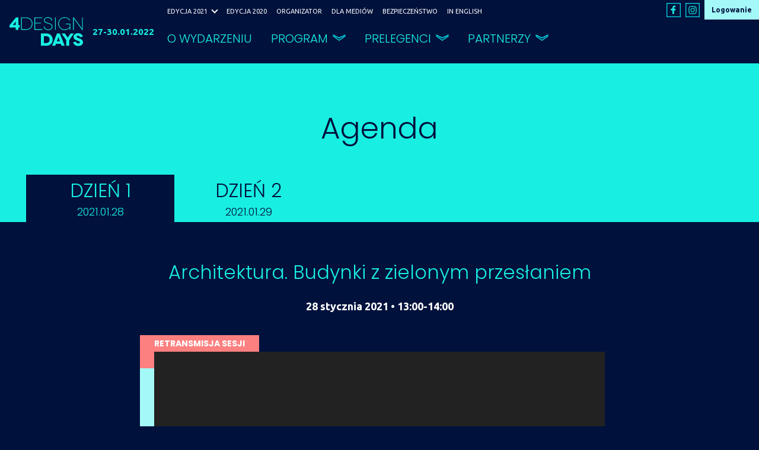

--- FILE ---
content_type: text/html; charset=UTF-8
request_url: https://www.4dd.pl/2021/pl/panel/4271.html
body_size: 6660
content:
<!DOCTYPE html>
<html lang="pl">
<head>
	        
        <!-- Google Tag Manager -->
        <script>(function(w,d,s,l,i){w[l]=w[l]||[];w[l].push({'gtm.start':
                    new Date().getTime(),event:'gtm.js'});var f=d.getElementsByTagName(s)[0],
                j=d.createElement(s),dl=l!='dataLayer'?'&l='+l:'';j.async=true;j.src=
                'https://www.googletagmanager.com/gtm.js?id='+i+dl;f.parentNode.insertBefore(j,f);
            })(window,document,'script','dataLayer','GTM-5XCPGFD');</script>
        <!-- End Google Tag Manager -->
    
    
	<meta charset="UTF-8" />
	<meta name="viewport" content="width=device-width, initial-scale=1.0" />

			<title>Agenda - 4 Design Days, 27-30 stycznia 2022</title>
	
			<meta name="Description" content="6. edycja 4 Design Days odbędzie się w dniach 27-30 stycznia 2022 r. w Międzynarodowym Centrum Kongresowym w Katowicach. Spotkajmy się! Save the date!" />
	
	<link rel="icon" href="/images/favicons/favicon.svg" type="image/svg+xml">
<link rel="apple-touch-icon" sizes="180x180" href="/images/favicons/apple-touch-icon.png">
<link rel="icon" type="image/png" sizes="32x32" href="/images/favicons/favicon-32x32.png">
<link rel="icon" type="image/png" sizes="16x16" href="/images/favicons/favicon-16x16.png">
<link rel="manifest" href="/images/favicons/site.webmanifest">
<meta name="msapplication-TileColor" content="#da532c">
<meta name="theme-color" content="#ffffff">
	<meta name="google-site-verification" content="sebXkYwQKCZy4KM2DgST81HjNDDeHgXjNAqJeY24Koo" />

			<link rel="canonical" href="https://www.4dd.pl/2021/pl/sesje/" />
	
			<link rel="alternate" href="https://www.4dd.pl/en/" hreflang="en" />
	
	

		<link rel="preconnect" href="https://fonts.gstatic.com">
	<link rel="stylesheet" href="https://fonts.googleapis.com/css2?family=Poppins:wght@300;700&family=Ubuntu:wght@300;400;700&display=swap">


<link rel="stylesheet" href="https://p.ptwp.pl/fs/fp/flowplayer541/skin/minimalist.css?v=4" />

	<link rel="stylesheet" href="https://www.4dd.pl/css/style2021.css?v=1634296524" />
				<script src="https://www.4dd.pl/js/common2021.js?v=11"></script>
		<script src="https://www.4dd.pl/js//slick/slick.min.js"></script>
		<script src="https://p.ptwp.pl/fs/js/jquery.cookie.js"></script>
   		<script src="https://p.ptwp.pl/fs/js/jquery.jscrollpane.min.js"></script>

	
	
	<script>
	    (function(){
	        window.PTWP=window.PTWP||{};
	        window.PTWP.defer={functions:[],add:function(a){this.functions.push(a)},remove:function(a){this.functions=this.functions.filter(function(b){return b!==a})},emit:function(a){this.functions.forEach(function(b){b(a)})}}
	        var subscribeID=0;
	        window.PTWP.pubSub={subscribers:{},on:function(){var a=0<arguments.length&&void 0!==arguments[0]?arguments[0]:"",b=1<arguments.length?arguments[1]:void 0;void 0===this.subscribers[a]&&(this.subscribers[a]=[]);this.subscribers[a].push({id:++subscribeID,fn:b});return subscribeID},off:function(){var a=0<arguments.length&&void 0!==arguments[0]?arguments[0]:"",b=1<arguments.length?arguments[1]:void 0;void 0!==this.subscribers[a]&&("function"===typeof b&&(this.subscribers[a]=this.subscribers[a].filter(function(c){return c.fn!== b})),"number"===typeof b&&(this.subscribers[a]=this.subscribers[a].filter(function(c){return c.id!==b})))},emit:function(a,b){void 0!==this.subscribers[a]&&this.subscribers[a].forEach(function(c){return c["fn"](b)})}};
	    })();
	</script>
	
			<meta property="og:title" content="Agenda - 4 Design Days, 27-30 stycznia 2022" />
	
			<meta property="og:description" content="6. edycja 4 Design Days odbędzie się w dniach 27-30 stycznia 2022 r. w Międzynarodowym Centrum Kongresowym w Katowicach. Spotkajmy się! Save the date!" />
	
	<meta property="og:image" content="https://pliki.4designdays.eu/i/00/16/70/001670.png" />
	<meta property="og:url" content="https://www.4dd.pl/2021/pl/" />
	<meta property="og:type" content="website" />
	<meta property="fb:admins" content="100002431297570" />
	<meta name="theme-color" content="#000">
</head>

<body class="sub active">
        
        <noscript><iframe src="https://www.googletagmanager.com/ns.html?id=GTM-5XCPGFD"
                          height="0" width="0" style="display:none;visibility:hidden"></iframe></noscript>
    
    	<header>
	<div class="pageWidth">
		<div class="grid">
			<div class="e1">
				<h2><a href="https://www.4dd.pl/2021/pl/"><img loading="lazy" src="/images/2021/svg/4dd.svg" alt="4 Design Days"></a></h2>
			</div>
			<div class="e2">
				
					<p class="c2">27-30.01.2022</p>
							</div>
			<div class="e3">
				<ul>
					<li class="social">
						<a href="https://www.facebook.com/4DesignDays/" rel="external nofollow"><img loading="lazy" src="/images/2021/svg/fb.svg" alt="Facebook"></a>
						<a href="https://www.instagram.com/4designdays/" rel="external nofollow"><img loading="lazy" src="/images/2021/svg/insta.svg" alt="Instagram"></a>
					</li>

											<li class="has-sub two-subs">
							<a href="javascript:void(0);">EDYCJA 2021</a>
							<div class="sub">
								<div class="ssub">
									<div class="one">
										<h2>4DD Pre-Opening Online</h2>
										<p>
											Dziękujemy, że byliście z nami
											<br />Wydarzenie online z udziałem znakomitych architektów, projektantów oraz inwestorów.
										</p>
										<ul>
											<li><a href="/2021/pl/sesje/">RETRANSMISJE SESJI</a></li>
											<li><a href="https://www.propertydesign.pl/architektura/104/architektura_potrafi_reagowac_na_nowe_podsumowujemy_4_design_days_pre_opening_online,33252.html">PODSUMOWANIE</a></li>
											<li><a href="/2021/pl/sesje/">PROGRAM</a></li>
											<li><a href="/2021/pl/prelegenci/">PRELGENCI</a></li>
											<li><a href="/2021/pl/partnerzy-i-sponsorzy/441/">PARTNERZY I SPONSORZY</a></li>
										</ul>
									</div>

									<div class="one">
										<h2>4 Design Days Online</h2>
										<p>
											Konferencja online. Znakomici architekci, projektanci i inwestorzy. Aktualne tematy.
										</p>
										<ul>
											<li><a href="/2021/pl/#retransmisje">RETRANSMISJE</a></li>
											<li><a href="/2021/pl/online/sesje/">PROGRAM</a></li>
											<li><a href="/2021/pl/online/prelegenci/">PRELEGENCI</a></li>
											<li><a href="/2021/pl/online/partnerzy-i-sponsorzy/441/">PARTNERZY I SPONSORZY</a></li>
											<li><a href="/2021/pl/online/katalog-partnerow/">KATALOG PARTNERÓW</a></li>
										</ul>
									</div>
								</div>
							</div>
						</li>
						<li><a href="/2020/pl/">EDYCJA 2020</a></li>
						<li><a href="/2021/pl/organizator/443/">ORGANIZATOR</a></li>
						<li><a href="/2021/pl/media/444/">DLA MEDIÓW</a></li>
						<li><a href="/2021/pl/zasady-bezpieczenstwa,469.html">BEZPIECZEŃSTWO</a></li>
						<li><a href="/2021/en/">IN ENGLISH</a></li>
									</ul>
			</div>
			<div class="e4">
				<ul>
					<li class="social"><a href="https://www.facebook.com/4DesignDays/" rel="external nofollow"><img loading="lazy" src="/images/2021/svg/fb.svg" alt="Facebook"></a></li>
					<li class="social"><a href="https://www.instagram.com/4designdays/" rel="external nofollow"><img loading="lazy" src="/images/2021/svg/insta.svg" alt="Instagram"></a></li>

																	<li class="b2"><a href="/2021/pl/4design-days-online-rejestracja,486.html">Logowanie</a></li>
															</ul>
			</div>
			<div class="e5">
									<nav class="main-navigation">
						<ul>
																																
								<li>
									<a href="https://www.4dd.pl/2021/pl/o-wydarzeniu/438/" title="O Wydarzeniu">O WYDARZENIU</a>
																	</li>
																																
								<li class="has-sub">
									<a href="#" title="Program">PROGRAM</a>
																			<div class="sub">
																																																<div class="one o3">
	<ul>
		<li class="head">
			<h2>Wstępny zakres tematyczny 4DD</h2>
			<small>27-30.01.2022</small>
		</li>
		<li><a href="/2021/pl/o-tym-bedziemy-rozmawiac,492.html">O tym chcemy rozmawiać</a></li>
		<li><a href="/2021/pl/o-tym-bedziemy-rozmawiac,492.html#ask-question">Zaproponuj temat</a></li>
	</ul>
</div>

<div class="one o2">
	<ul>
		<li class="head">
			<h2>Dni dla biznesu</h2>
			<small>27-28.01.2022</small>
			<p>VI odsłona święta architektury, designu i nieruchomości. 60 sesji, 300 prelegentów, ponad 10 tys. gości</p>
		</li>
		<li><a href="http://www.4dd.pl/2020/pl/wiadomosci/4-design-days-2020-za-nami-zobacz-filmowe-podsumowanie,27796.html">Zobacz relację z poprzedniej edycji wydarzenia</a></li>
	</ul>
</div>

<div class="one o2">
	<ul>
		<li class="head">
			<h2>Dni Otwarte</h2>
			<small>29-30.01.2022</small>
			<p>Weekend pełen atrakcji: spotkań z designerami i architektami, warsztatów z ekspertami od budowy domów i aranżacji wnętrz, wystawy</p>
		</li>
		<li><a href="https://www.dobrzemieszkaj.pl/galeria/design_i_dobra_zabawa_za_nami_dni_otwarte_4_design_days_2020_fotorelacja,300755-705464.html">Zobacz relację z poprzedniej edycji wydarzenia</a></li>
	</ul>
</div>
																																	</div>
																	</li>
																																
								<li class="has-sub">
									<a href="#" title="Prelegenci">PRELEGENCI</a>
																			<div class="sub">
																																																<div class="box-26">
														<ul> <li> <a href="/2021/pl/online/prelegenci/"> <h3>Prelegenci 4 Design Days Online</h3> <small>13.05.2021</small> </a> </li> <li> <a href="/2021/pl/prelegenci/440/"> <h3>Zostań Prelegentem 4 Design Days</h3> </a> </li> <li> <a href="/2021/pl/prelegenci/"> <h3>Prelegenci Pre-Opening Online</h3> </a> </li> </ul>
													</div>
																																	</div>
																	</li>
																																
								<li class="has-sub">
									<a href="#" title="Partnerzy">PARTNERZY</a>
																			<div class="sub">
																																																<div class="box-26">
														<ul>
<li>
    <a href="/2021/pl/online/partnerzy-i-sponsorzy/441/">
        Partnerzy 4 Design Days Online
        <small>13.05.2021</small>
    </a> 
    <a href="/2021/pl/online/katalog-partnerow/" class="space-top">
        Katalog partnerów 4 Design Days Online
    </a>
</li>
<li>
    <a href="/2021/pl/partnerzy/441/">
        <h3>Zostań Partnerem 4 Design Days</h3> 
        <div class="img">
            <img src="https://pliki.4designdays.eu/i/00/15/80/001580.jpg" alt="Tomasz Szurawski" />
            <small>Zapraszam</small>
            <span>Tomasz Szurawski</span>
        </div>
    </a>
    <a href="https://dl.ptwp.pl/agVNlkoLdW/regulamin-targo-w-4-design-days-2022-wer-10032021.pdf" target="_blank" class="space-top">
        Regulamin targów 4 Design Days 2022
    </a>
</li>
<li>
    <a href="/2020/pl/partnerzy-i-sponsorzy/332/">
        Partnerzy 4 Design Days 2020
    </a>    
<br>
    <a href="/2021/pl/partnerzy-i-sponsorzy/441/">
        Partnerzy 4DD Pre-Opening Online
    </a>
<br>
    <a class="katurl2" href="/2021/pl/pre-opening/katalog-partnerow/">
        Katalog Partnerów 4DD Pre-Opening Online
    </a>    
</li>
</ul>
													</div>
																																	</div>
																	</li>
													</ul>
					</nav>
							</div>
		</div>

		<a class="menu">
			<span class="menu" href="javascript:void(0);"><span class="l1"></span><span class="l2"></span><span class="l3"></span></span> MENU
		</a>
	</div>
</header>

	
						<section class="text">
	<article>
		<div class="head">
			<div class="pageWidth">
				<h1>Agenda</h1>
			</div>
			<div class="pageWidth2">
				<div class="box-30">
																				<span>
						DZIEŃ 1
						<small>2021.01.28</small>
					</span>
																				<a href="https://www.4dd.pl/2021/pl/sesje/29.html">
						DZIEŃ 2
						<small>2021.01.29</small>
					</a>
																			</div>
			</div>
		</div>
		<div class="body2">
			<div class="box-32">
				<div class="pageWidth4">
										<div class="h">
						<h2>Architektura. Budynki z zielonym przesłaniem</h2>
						<small>28 stycznia 2021 &bull; 13:00-14:00</small>
					</div>
										<div class="b">

												<a name="retransmisja"></a>
						<small class="sticker">RETRANSMISJA SESJI</small>
																															<div class="yt" style="position: relative; padding-bottom: 56.25%; padding-top: 30px; height: 0; overflow: hidden;">
	<iframe  loading="lazy" credentialless class="autoplay" style="position: absolute; top: 0; left: 0; width: 100%; height: 100%" src="https://video.ptwp.pl/player/eyJpZCI6MTkxODMsImF1dG9wbGF5IjowfQ%3D%3D.html" frameborder="0"  mozallowfullscreen webkitallowfullscreen allowfullscreen id="ptwpmovie19183" scrolling="no" allow="autoplay" ></iframe>
</div>
																					
						<div class="b2">
							<ul class="s">
								<li><a href="https://www.facebook.com/sharer/sharer.php?u=https%3A%2F%2Fwww.4dd.pl%2F2021%2Fpl%2Fpanel%2F4271.html"><img
											src="/images/2021/svg/fb2.svg" alt="" /></a></li>
								<li><a href="https://x.com/intent/tweet?url=https%3A%2F%2Fwww.4dd.pl%2F2021%2Fpl%2Fpanel%2F4271.html&original_referer=https%3A%2F%2Fwww.4dd.pl%2F2021%2Fpl%2Fpanel%2F4271.html&text=Architektura.+Budynki+z+zielonym+przes%C5%82aniem"><img src="/images/2021/svg/in2.svg" alt="" /></a>
								</li>
															</ul>
														<p><p>Szybciej, taniej – to nie zawsze lepiej. Liczy się relacja między budynkiem a środowiskiem. W jaki sposób planować ten dialog, by obiekty były gotowe na wyzwania przyszłości? Jak powinno wyglądać budowanie w erze zrównoważonego rozwoju?</p></p>
																					<h3 id="speakers">Prelegenci</h3>
							<div class="sec prelegenci">
								<ul class="list-30">
																		<li>
										<a href="https://www.4dd.pl/2021/pl/prelegenci/miroslaw-czarnik,2882.html">
																						<div class="img">
												<img src="https://pliki.ptwp.pl/pliki/04/70/72/047072_r1_300.jpg" alt="">
											</div>
																						<div class="desc">
												<h4>Mirosław Czarnik</h4>
												<small>prezes zarządu, GPP Business Park</small>
											</div>
										</a>
									</li>
																		<li>
										<a href="https://www.4dd.pl/2021/pl/prelegenci/ewa-kurylowicz,1358.html">
																						<div class="img">
												<img src="https://pliki.ptwp.pl/pliki/04/70/70/047070_r1_300.jpg" alt="">
											</div>
																						<div class="desc">
												<h4>Ewa Kuryłowicz</h4>
												<small>architektka, generalna projektantka, wiceprezes, Kuryłowicz & Associates, przewodnicząca, Rada Fundacji S. Kuryłowicz, Wydział Architektury, Politechnika Warszawska</small>
											</div>
										</a>
									</li>
																		<li>
										<a href="https://www.4dd.pl/2021/pl/prelegenci/przemyslaw-nowak,1591.html">
																						<div class="img">
												<img src="https://pliki.ptwp.pl/pliki/04/71/48/047148_r1_300.jpg" alt="">
											</div>
																						<div class="desc">
												<h4>Przemysław Nowak</h4>
												<small>projektant, założyciel, Mili Młodzi Ludzie</small>
											</div>
										</a>
									</li>
																		<li>
										<a href="https://www.4dd.pl/2021/pl/prelegenci/michal-olszewski,1254.html">
																						<div class="img">
												<img src="https://pliki.ptwp.pl/pliki/04/70/81/047081_r1_300.jpg" alt="">
											</div>
																						<div class="desc">
												<h4>Michał Olszewski</h4>
												<small>wiceprezydent m.st. Warszawy</small>
											</div>
										</a>
									</li>
																		<li>
										<a href="https://www.4dd.pl/2021/pl/prelegenci/marcin-szczelina,4177.html">
																						<div class="img">
												<img src="https://pliki.ptwp.pl/pliki/04/70/86/047086_r1_300.jpg" alt="">
											</div>
																						<div class="desc">
												<h4>Marcin Szczelina</h4>
												<small>krytyk i kurator architektury</small>
											</div>
										</a>
									</li>
																		<li>
										<a href="https://www.4dd.pl/2021/pl/prelegenci/maciej-wojcik,2667.html">
																						<div class="img">
												<img src="https://pliki.ptwp.pl/pliki/03/23/27/032327_r1_300.jpg" alt="">
											</div>
																						<div class="desc">
												<h4>Maciej Wójcik</h4>
												<small>partner zarządzający, TDJ Estate</small>
											</div>
										</a>
									</li>
																	</ul>
							</div>
														<hr />
							<a href="https://www.4dd.pl/2021/pl/sesje/28.html" class="close">Wróć do listy</a>
						</div>
					</div>
				</div>
			</div>
		</div>
	</article>
</section>
<div class="window login" id="login">
	<div class="wrap">
		<div class="inner">
			<div class="body">
				<a href="javascript:void(0);" onclick="close_window('login');" class="close"><svg xmlns="http://www.w3.org/2000/svg" width="23.907" height="23.907" viewBox="0 0 23.907 23.907"><path d="M17.108,16.262a.6.6,0,1,1-.845.845L11.953,12.8,7.644,17.108a.6.6,0,0,1-.845-.845l4.309-4.309L6.8,7.644A.6.6,0,0,1,7.644,6.8l4.309,4.309L16.262,6.8a.6.6,0,1,1,.845.845L12.8,11.953Zm6.8-4.309A11.953,11.953,0,1,0,11.953,23.907,11.967,11.967,0,0,0,23.907,11.953Zm-1.2,0A10.758,10.758,0,1,1,11.953,1.2,10.77,10.77,0,0,1,22.712,11.953Z" fill="#fff"></path></svg></a>
				<div class="l-head">
					<h2>Logowanie</h2>
					<p>
					Do systemu zalogujesz się za pomocą adresu e-mail i hasła, których użyto podczas rejestracji lub za pomocą <strong>specjalnego identyfikatora i kodu otrzymanego od Organizatora</strong>.
										</p>
				</div>
				<div class="l-body">
					<form id="formlogin" method="post">
						<div class="row login-email">
							<label for="login-email">Login:</label>
							<input type="email" name="login-email" value="" id="loginf">
							<small class="login-email"></small>
						</div>

						<div class="row login-password">
							<label for="login-password">Hasło:</label>
							<input type="password" name="login-password" value="" id="password">
							<small class="login-password"></small>
						</div>

						<div class="submit">
							<button type="submit" class="zalogujmnie"><strong>ZALOGUJ SIĘ</strong></button>
														<a href="https://sklep.ptwp.pl/pl/logowanie-rejestracja#reset" rel="external nofollow" target="_blank">Nie pamiętasz hasła?</a>
													</div>
						<input type="hidden" value="396" name="event" id="event">
						<input type="hidden" value="4271" name="panel" id="panel">
					</form>
					<form>
					<p><small>
										Retransmisje sesji dostępne dla zarejestrowanych uczestników. Zapraszamy do rejestracji.
										</small></p>
										<button style="font-size:90%; line-height:10px" type="button" onclick="window.location.href='https://konferencje.ptwp.pl/pl/konferencja,397'"><strong>REJESTRACJA</strong></button>
										</form>
				</div>
			</div>
		</div>
	</div>
</div>

<script>

var headmsg = $('.l-head').html();

var errortrigger = function(err){

	var erroroccured = false;
	if($('div#login').find('div.body').hasClass('error')){
		erroroccured = true;
	}

	$('div#login').find('.error').removeClass('error');
	$('div#login').find('div.body').addClass('error');
	$('div#login').find('div.l-head h2').html('Wystąpił błąd');
	$('div#login').find('div.l-head p').html('');
	switch(err){
		case -2:
			$('div#login').find('div.l-head p').html('Spróbuj ponownie później');
			break;
		case -1:
			$('div#login').find('div.l-head p').html('Należy podać adres email i hasło.');

			if($('#login-email').val() == ''){
				$('div#login').find('div.login-email').addClass('error');
			}

			if($('#login-password').val() == ''){
				$('div#login').find('div.login-password').addClass('error');
			}

			break;
		case 1:
			$('div#login').find('div.l-head p').html('Nieprawidłowy adres email lub hasło.');
			break;
	};

	if(erroroccured){
		$('div#login').find('div.l-head *').fadeOut(500);
		$('div#login').find('div.l-head *').fadeIn(500);
		$('div#login').find('div.l-head *').fadeOut(500);
		$('div#login').find('div.l-head *').fadeIn(500);
	}
};

$('.zalogujmnie').click(function(e) {

	e.preventDefault();

  var l = $('#loginf').val();
  var p = $('#password').val();
  var ev = $('#event').val();
  var s = $('#panel').val();

  if (l === "" || p === "") {

  	$('div#login').find('.error').removeClass('error');
	$('div#login').find('div.body').addClass('error');
	$('div#login').find('div.l-head h2').html('Wystąpił błąd');
	$('div#login').find('div.l-head p').html('');

	$('#login .l-head p').html('Należy podać adres email i hasło.');
  }else{

	  $.post( "/pl/xhr/login.html", { login: l, pass: p, event: ev, panel: s})
		.done(function(data) {
			var json = JSON.parse(data);
			if(json.action == 0){
				location.reload();
			}else{

				$('div#login').find('.error').removeClass('error');
				$('div#login').find('div.body').addClass('error');
				$('div#login').find('div.l-head h2').html('Wystąpił błąd');
				$('div#login').find('div.l-head p').html('');

	 			$('#login .l-head p').html('Nieprawidłowy login lub hasło');
		 }
	})
	.fail(function() {});
  }

  return false;

});
$("body").on("click", ".loginform", function () {
	$('#login .l-head').html(headmsg);
	$('#login').find('.error').removeClass('error');
	$('#login-email').val('');
	$('#login-password').val('');
	$('#login').addClass('open');
	$('body').addClass('windowOpen');
});

$("body").on("click", ".wyloguj", function() {
		$.post( "/pl/xhr/logout.html")
			.done(function(data) {
			var json = JSON.parse(data);
			if(json.logout == 0){
				location.reload();
			}else{

		 	}
		})
		.fail(function() {});
	});
</script>

			
	
	<footer id="footer">
	<div class="pageWidth">
		<div class="box-2">
			<div class="img">
				<a href="https://www.ptwp.pl/"><img loading="lazy" src="/images/www/ptwp.svg" alt="PTWP" /></a>
			</div>

			<div class="desc">
				<small>Wszystkie prawa zastrzeżone. PTWP S.A. 2024</small>
				<p>
					<a href="https://www.4dd.pl/2021/pl/polityka-cookies,104.html">Polityka Cookies</a>  •
					<a href="https://www.ptwp.pl/grupa/rodo/polityka-prywatnosci/">Polityka prywatności</a>  •
					<a href="https://www.4dd.pl/2021/pl/regulamin-serwisu,108.html">Regulamin serwisu</a>  •
					<a href="https://konferencje.ptwp.pl/pl/regulamin-eventu">Regulamin eventu</a>
				</p>
			</div>
		</div>
	</div>
</footer>



				<!-- ampd-framework:1.0.1768899852|uid:6b08975b22d392c4f9a4f83bec6715b0_vars, fp_cached:no, fp_cache:disabled, rt:0.1187, mc:5 -->
</body>
</html>

--- FILE ---
content_type: text/html; charset=UTF-8
request_url: https://video.ptwp.pl/player/eyJpZCI6MTkxODMsImF1dG9wbGF5IjowfQ%3D%3D.html
body_size: 983
content:
<!DOCTYPE html>
<html>
 <head>
	            
        <!-- Google Tag Manager -->
        <script>(function(w,d,s,l,i){w[l]=w[l]||[];w[l].push({'gtm.start':
                    new Date().getTime(),event:'gtm.js'});var f=d.getElementsByTagName(s)[0],
                j=d.createElement(s),dl=l!='dataLayer'?'&l='+l:'';j.async=true;j.src=
                'https://www.googletagmanager.com/gtm.js?id='+i+dl;f.parentNode.insertBefore(j,f);
            })(window,document,'script','dataLayer','GTM-NX3TRSC');</script>
        <!-- End Google Tag Manager -->
    
    
	<meta charset="utf-8">
	<meta name="viewport" content="width=device-width, initial-scale=1.0">
	<title>4DD - 2021-01-28 13:00 - Architektura. Budynki z zielonym przesłaniem</title>
	<script src="/js/jquery1.11.1.min.js"></script>
	<style type="text/css">
		body {
			margin:0;
			padding:0;
		}
	</style>
</head>
<body>
            
        <noscript><iframe src="https://www.googletagmanager.com/ns.html?id=GTM-NX3TRSC"
                          height="0" width="0" style="display:none;visibility:hidden"></iframe></noscript>
    
    
<style>.embed-container { position: relative; padding-bottom: 56.25%; height: 0; overflow: hidden; max-width: 100%; } .embed-container iframe, .embed-container object, .embed-container embed { position: absolute; top: 0; left: 0; width: 100%; height: 100%; }</style>
<div class='embed-container'>
	<div id="transmisja-yt"></div>
</div>


<script>
transmisja_yt = "IGoPuW7GaHI";

var s_tag = document.createElement('script');
s_tag.src = "https://www.youtube.com/iframe_api";
var s_firstScriptTag = document.getElementsByTagName('script')[0];
s_firstScriptTag.parentNode.insertBefore(s_tag, s_firstScriptTag);

var s_player;
function onYouTubeIframeAPIReady () {
	if (typeof transmisja_yt !== "undefined" && transmisja_yt !== "") {
		s_player = new YT.Player('transmisja-yt', {
		height: '390',
		width: '640',
		videoId: transmisja_yt,
		playerVars: {
			'playsinline': 1		}		});
	}
}

function s_onPlayerReady (event) {
		s_player_ready = true;
}

function s_playYT () {
	if (typeof s_iamplaying === "undefined" && typeof s_player_ready !== "undefined") {
		s_player.playVideo();
		s_iamplaying = true;
	}
}

window.ontouchstart = function () {
	s_playYT();
};
window.onscroll = function () {
	s_playYT();
};
window.onmousemove = function () {
	s_playYT();
};
</script>

</body>
</html>

--- FILE ---
content_type: text/css
request_url: https://www.4dd.pl/css/style2021.css?v=1634296524
body_size: 18199
content:
@charset "UTF-8";.poppins300{font-family:"Poppins",sans-serif;font-weight:300}.poppins700{font-family:"Poppins",sans-serif;font-weight:700}.ubuntu100{font-family:"Ubuntu",sans-serif;font-weight:300}.ubuntu300{font-family:"Ubuntu",sans-serif;font-weight:300}.ubuntu400{font-family:"Ubuntu",sans-serif;font-weight:400}.ubuntu700{font-family:"Ubuntu",sans-serif;font-weight:700}.ubuntu900{font-family:"Ubuntu",sans-serif;font-weight:900}html,html *{margin:0;padding:0;border:0;font:inherit;-ms-text-size-adjust:100%;-webkit-text-size-adjust:none}body{word-wrap:break-word;font-family:"Ubuntu",Arial,Helvetica,sans-serif;font-size:16px;font-weight:300;line-height:1.45;color:#00113C;background:#00113C;-webkit-font-smoothing:antialiased;text-rendering:optimizeLegibility}*,:after,:before{-webkit-box-sizing:border-box;box-sizing:border-box}article,aside,details,figcaption,figure,footer,header,hgroup,menu,nav,section{display:block}.cf:after,.clearfix:after{content:"";display:table;clear:both}::-moz-selection{background:#18EFE2;color:#fff;text-shadow:none}::selection{background:#18EFE2;color:#fff;text-shadow:none}a{text-decoration:none;color:#00113C;-webkit-transition:all 0.2s linear;transition:all 0.2s linear}a:active,a:focus,a:hover{outline:0;color:#18EFE2}img{max-width:100%;height:auto;image-rendering:auto;-ms-interpolation-mode:bicubic}small{font-size:0.75rem}audio,canvas,iframe,img,svg,video{vertical-align:middle}b,strong{font-weight:700}em,i{font-style:italic}.pageWidth{width:1900px;max-width:100%;margin:0 auto;padding-left:1.25rem;padding-right:1.25rem}.pageWidth2{width:1360px;max-width:100%;margin:0 auto;padding-left:1.25rem;padding-right:1.25rem}.pageWidth3{width:1000px;max-width:100%;margin:0 auto;padding-left:1.25rem;padding-right:1.25rem}.pageWidth4{width:800px;max-width:100%;margin:0 auto;padding-left:1.25rem;padding-right:1.25rem}.pageWidthMid{width:780px;max-width:100%;margin:0 auto;padding-left:1.25rem;padding-right:1.25rem}.button,.button a,button{font-weight:300;letter-spacing:2px;color:#012C60;display:inline-block;vertical-align:middle;margin:0 1rem 0.5rem 0;padding:0.5rem;text-align:center;text-transform:uppercase;text-decoration:none!important;border-top:5px solid #012C60;border-bottom:5px solid #012C60;-webkit-transition:all 0.2s linear;transition:all 0.2s linear;cursor:pointer;position:relative;width:160px;max-width:100%}.button a strong,.button strong,button strong{font-weight:300;position:relative}.button:last-child,.button a:last-child,button:last-child{margin-right:0}.button:before,.button a:before,button:before{content:"";display:block;width:0;height:100%;background:#012C60;-webkit-transition:all 0.2s linear;transition:all 0.2s linear;position:absolute;left:0;top:0}.button.blue,.button a.blue,button.blue{color:#18EFE2;border-color:#18EFE2}.button.blue:before,.button a.blue:before,button.blue:before{background:#18EFE2}.button.auto,.button a.auto,button.auto{width:auto}.button:active,.button:focus,.button:hover,.button a:active,.button a:focus,.button a:hover,button:active,button:focus,button:hover{color:#fff}.button:active:before,.button:focus:before,.button:hover:before,.button a:active:before,.button a:focus:before,.button a:hover:before,button:active:before,button:focus:before,button:hover:before{width:100%}.space-top{margin-top:2rem}header{background:#00113C}header div.grid{width:100%;position:relative;display:-ms-grid;display:grid;-ms-grid-rows:-webkit-min-content 1.5rem -webkit-min-content;-ms-grid-rows:min-content 1.5rem min-content;grid-template-rows:-webkit-min-content -webkit-min-content;grid-template-rows:min-content min-content;gap:1.5rem 1.5rem;-ms-grid-columns:150px 1.5rem 140px 1.5rem auto 1.5rem 220px;grid-template-columns:150px 140px auto 220px;grid-template-areas:"e1 e2 e3 e4" "e1 e2 e5 e5"}@media (max-width:1300px){header div.grid{-ms-grid-columns:140px 1rem 110px 1rem auto 1rem 160px;grid-template-columns:140px 110px auto 160px;gap:1rem 1rem}}@media (max-width:1000px){header div.grid{-ms-grid-columns:120px 1rem 80px;grid-template-columns:120px 80px;gap:1rem 1rem;-ms-grid-rows:auto 1rem auto;grid-template-areas:"e1 e2 e2 e4" "e1 e2 e2 e5"}}header div.grid>.e1{-ms-grid-row:1;-ms-grid-row-span:3;-ms-grid-column:1;grid-area:e1;-ms-grid-row-align:center;align-self:center;padding:1rem 0 1rem 1rem}header div.grid>.e2{-ms-grid-row:1;-ms-grid-row-span:3;-ms-grid-column:3;grid-area:e2;-ms-grid-row-align:center;align-self:center}header div.grid>.e3{-ms-grid-row:1;-ms-grid-column:5;grid-area:e3;-ms-grid-row-align:center;align-self:center;padding:1rem 0 0}header div.grid>.e4{-ms-grid-row:1;-ms-grid-column:7;grid-area:e4;-ms-grid-row-align:start;align-self:start;-ms-grid-column-align:right;justify-self:right}header div.grid>.e5{-ms-grid-row:3;-ms-grid-column:5;-ms-grid-column-span:3;grid-area:e5;-ms-grid-row-align:center;align-self:center;padding:0 0 1.2rem}@media (max-width:1000px){header div.grid>.e3,header div.grid>.e4,header div.grid>.e5{display:none}}header div.pageWidth{padding:0}header div.grid>.e1 h2{margin:0 auto}@media (max-width:1300px){header div.grid>.e1{padding:1rem 0 1rem 1rem}}header div.grid>.e2 small{font-family:"Poppins",sans-serif;font-weight:700;font-size:0.625rem;line-height:1.2;display:block;margin:0}header div.grid>.e2 p{font-family:"Ubuntu",sans-serif;font-weight:700;font-size:1rem;line-height:1.2;display:block;margin:0 0 0.75rem}header div.grid>.e2 p:last-child{margin:0!important}header div.grid>.e2 .c1{color:#A4F8F8}header div.grid>.e2 .c2{color:#18EFE2}@media (max-width:1300px){header div.grid>.e2 small{font-size:0.625rem}header div.grid>.e2 p{font-size:0.9375rem;margin:0 0 0.5rem}}@media (max-width:1000px){header div.grid>.e2 small{font-size:0.5rem}header div.grid>.e2 p{font-size:0.625rem;margin:0 0 0.5rem}}header div.grid>.e3{color:#fff}header div.grid>.e3 ul{display:block;font-size:0rem}header div.grid>.e3 ul>li{display:inline-block;margin:0 1rem 0 0;font-size:0.75rem;font-family:"Ubuntu",sans-serif;font-weight:400;position:relative}header div.grid>.e3 ul>li:last-child{margin-right:0!important}header div.grid>.e3 ul>li.has-sub>a:after{content:"";display:inline-block;vertical-align:2px;margin-left:0.5rem;border-left:2px solid #fff;border-bottom:2px solid #fff;-webkit-transform:rotate(-45deg);transform:rotate(-45deg);width:8px;height:8px}header div.grid>.e3 a{color:#fff;display:block;padding:0.25rem 0 0.5rem}header div.grid>.e3 a:hover{color:#18EFE2}header div.grid>.e3 li:hover .sub{display:block;z-index:3}header div.grid>.e3 ul.sub{display:none;position:absolute;left:0;top:auto;width:150px;padding:0.5rem 0;background:#18EFE2;z-index:1;border-top:0.5rem solid #00113C}header div.grid>.e3 ul.sub>li{display:block;margin:0}header div.grid>.e3 ul.sub>li a{display:block;padding:0.25rem 1rem}header div.grid>.e3 ul.sub>li a:hover{color:#00113C}header div.grid>.e3 li.social{display:none;margin:0 0 2rem!important}header div.grid>.e3 div.sub{display:none;position:absolute;left:50%;top:2rem;-webkit-transform:translateX(-50%);transform:translateX(-50%);width:340px;padding:1.5rem;background:#18EFE2;z-index:1;-webkit-box-shadow:1rem 1rem 0 0 #012C60;box-shadow:1rem 1rem 0 0 #012C60;color:#012C60}header div.grid>.e3 div.sub:before{content:"";display:block;margin:0 auto;position:absolute;top:-5px;left:0;right:0;width:10px;border-bottom:5px solid #18EFE2;border-left:5px solid transparent;border-right:5px solid transparent}header div.grid>.e3 li.open div.sub,header div.grid>.e3 li:hover div.sub{display:block}header div.grid>.e3 div.sub h2{font-family:"Ubuntu",sans-serif;font-weight:700;font-size:1.5rem;margin:0 0 1rem}header div.grid>.e3 div.sub p{font-size:1.125rem;margin:0 0 1rem}header div.grid>.e3 div.sub ul{margin:1.5rem 0 0}header div.grid>.e3 div.sub ul li{display:block;font-family:"Ubuntu",sans-serif;font-weight:700;font-size:1.25rem;margin:0}header div.grid>.e3 div.sub ul li a{padding:0.5rem 0;color:#012C60}header div.grid>.e3 div.sub ul li a:hover{color:#00113C}header div.grid>.e3 li.has-sub.two-subs div.sub{width:680px;left:-170px;-webkit-transform:none;transform:none;padding:0}header div.grid>.e3 li.has-sub.two-subs div.sub:before{left:210px;right:auto}header div.grid>.e3 li.has-sub.two-subs div.sub div.ssub{display:-webkit-box;display:-ms-flexbox;display:flex}header div.grid>.e3 li.has-sub.two-subs div.sub div.ssub>div.one{-webkit-box-flex:1;-ms-flex:1;flex:1;padding:1.5rem}header div.grid>.e3 li.has-sub.two-subs div.sub div.ssub>div.one:nth-child(2n){background:#006BAE;color:#18EFE2}header div.grid>.e3 li.has-sub.two-subs div.sub div.ssub>div.one:nth-child(2n) a{color:#18EFE2}@media (max-width:1300px){header div.grid>.e3{padding:0.5rem 0 0}header div.grid>.e3 ul>li{font-size:0.6875rem;margin-right:1rem}}@media (max-width:1000px){header div.grid>.e3 ul>li{font-size:1.25rem;font-weight:300}header div.grid>.e3 li.social{display:block}header div.grid>.e3 ul>li.has-sub>a:after{-webkit-transform:rotate(225deg);transform:rotate(225deg)}header div.grid>.e3 ul>li.has-sub>a:hover{color:inherit}header div.grid>.e3 li:hover div.sub{display:none}header div.grid>.e3 ul>li.open{position:absolute;left:0;top:0;width:100%;height:100%;background:#18EFE2;z-index:1}header div.grid>.e3 ul>li.open>a{padding:1.25rem 4.5rem 1.25rem 1.25rem;background:#00113C;color:#18EFE2}header div.grid>.e3 ul>li.open>a:before{content:"";display:inline-block;vertical-align:2px;margin-right:0.5rem;width:22px;height:12px;background:url("/images/2021/svg/tip.svg") center center no-repeat;background-size:contain;-webkit-transform:rotate(90deg);transform:rotate(90deg)}header div.grid>.e3 ul>li.open>a:after{display:none}header div.grid>.e3 ul>li.open div.sub{position:static;-webkit-transform:none;transform:none;width:100%!important;-webkit-box-shadow:none;box-shadow:none;display:block}header div.grid>.e3 ul>li.open div.ssub{-webkit-box-orient:vertical;-webkit-box-direction:normal;-ms-flex-direction:column;flex-direction:column}}header div.grid>.e4 ul{display:block;font-size:0rem}header div.grid>.e4 ul>li{display:inline-block;vertical-align:middle;margin:0 0.5rem 0 0}header div.grid>.e4 li.b1{margin:0}header div.grid>.e4 li.b1 a{display:block;background:#18EFE2;color:#00113C;padding:0.75rem 1.25rem;font-family:"Ubuntu",sans-serif;font-weight:700;font-size:1rem;-webkit-transition:all 0.2s linear;transition:all 0.2s linear}header div.grid>.e4 li.b2{margin:0}header div.grid>.e4 li.b2 a{display:block;background:#A4F8F8;color:#00113C;padding:0.75rem 1.25rem;font-family:"Ubuntu",sans-serif;font-weight:700;font-size:1rem;-webkit-transition:all 0.2s linear;transition:all 0.2s linear}header div.grid>.e4 li.b1 a:hover,header div.grid>.e4 li.b2 a:hover{background:#00113C;color:#fff}@media (max-width:1300px){header div.grid>.e4 li.b1 a,header div.grid>.e4 li.b2 a{font-size:0.75rem;padding:0.5rem 0.75rem}header div.grid>.e4 img{width:24px}}@media (max-width:1000px){header div.grid>.e4 li.social{display:none}}header .main-navigation{color:#fff}header .main-navigation ul{display:block;font-size:0rem}header .main-navigation ul>li{display:inline-block;margin:0 4rem 0 0;font-size:1.5rem;font-family:"Poppins",sans-serif;font-weight:300}header .main-navigation ul>li:last-child{margin-right:0!important}header .main-navigation ul>li.has-sub>a:after{content:"";display:inline-block;vertical-align:3px;margin-left:0.5rem;width:22px;height:12px;background:url("/images/2021/svg/tip.svg") center center scroll no-repeat transparent;background-size:contain}header .main-navigation a{color:#18EFE2}header .main-navigation>ul>li:hover>a{color:#fff}header .main-navigation ul>li.has-sub:hover>a:after{background:url("/images/2021/svg/tip-white.svg") center center scroll no-repeat transparent}header .main-navigation ul a{font-family:"Poppins",sans-serif;font-weight:300;line-height:1.3;margin-bottom:1rem}header .main-navigation ul>li:hover div.sub{display:table}header .main-navigation div.sub{display:none;position:absolute;z-index:2;left:0;top:auto;width:100%;table-layout:fixed;border-top:1rem solid transparent}header .main-navigation div.sub>div.one{display:table-cell;width:33.33%;vertical-align:top;padding:2rem;background:#03D3DF;color:#00113C}header .main-navigation div.sub>div.one.o2{background:#a4f8f8}header .main-navigation div.sub>div.one.o3{background:#006bae;color:#18EFE2}header .main-navigation div.sub>div.one.o3 a{color:#18EFE2}header .main-navigation div.sub ul{display:-webkit-box;display:-ms-flexbox;display:flex}header .main-navigation div.sub ul li{margin:0 0 1rem}header .main-navigation div.sub ul li.head{margin:0 0 2rem}header .main-navigation div.sub ul li>a{font-family:"Poppins",sans-serif;font-weight:300;line-height:1.3;margin-bottom:1rem;display:block}header .main-navigation div.sub h2{font-family:"Poppins",sans-serif;font-weight:300;font-size:2rem;margin:0 0 1rem}header .main-navigation div.sub p{font-family:"Ubuntu",sans-serif;font-weight:300;font-size:1rem;margin:0 0 1rem}header .main-navigation div.sub small{margin:0 0 1.5rem;display:inline-block;padding:0.25rem 0.75rem;color:#03D3DF;background:#00113C;font-size:1.125rem}header .main-navigation div.sub>div.one.o2 small{color:#a4f8f8}header .main-navigation div.sub>div.one.o3 small{background:#18EFE2;color:#006bae}header .main-navigation div.sub>div.one>ul{display:block}header .main-navigation div.sub a{color:#00113C}header .main-navigation div.sub a:hover{color:#fff!important}@media (max-width:1500px){header .main-navigation ul>li{margin:0 2rem 0 0}}@media (max-width:1300px){header .main-navigation{padding:0 0 0.5rem}header .main-navigation ul>li{font-size:1.25rem}header .main-navigation div.sub{border-top:0.5rem solid transparent}}@media (max-width:1000px){header .main-navigation ul>li{font-size:1.625rem}header .main-navigation ul>li.has-sub a{display:block;position:relative}header .main-navigation ul>li.has-sub a:after{position:absolute;top:50%;right:0;-webkit-transform:translateY(-50%) rotate(-90deg);transform:translateY(-50%) rotate(-90deg)}header .main-navigation ul>li.has-sub:hover a:after{-webkit-transform:translateY(-50%) rotate(90deg);transform:translateY(-50%) rotate(90deg)}header .main-navigation ul>li.has-sub:hover div.sub{display:none}}@media (max-width:1000px){header.sub-menu-open nav li.has-sub.open{position:absolute;z-index:1;left:0;top:0;width:100%;height:100%;background:#00113C}header.sub-menu-open nav li.has-sub.open div.sub{border-top:none;display:block!important}header.sub-menu-open nav li.has-sub.open>a{padding:1.25rem 4.5rem 1.25rem 3rem}header.sub-menu-open nav li.has-sub.open>a:after{right:auto;left:0.75rem;-webkit-transform:translateY(-50%) rotate(-90deg)!important;transform:translateY(-50%) rotate(-90deg)!important}}header a.menu{display:none;position:absolute;right:1.5rem;top:1.5rem;z-index:80;font-size:0.9375rem;font-family:"Ubuntu",sans-serif;font-weight:700;color:#18EFE2}header a.menu span.menu{display:inline-block;vertical-align:middle;margin:0 0.5rem 0 0;width:30px;height:22px;-webkit-transform:rotate(0deg);transform:rotate(0deg);-webkit-transition:0.5s ease-in-out;transition:0.5s ease-in-out;cursor:pointer}header a.menu span.menu span{display:block;position:absolute;height:2px;width:100%;background:#18EFE2;border-radius:2px;opacity:1;left:0;-webkit-transform:rotate(0deg);transform:rotate(0deg);-webkit-transition:0.25s ease-in-out;transition:0.25s ease-in-out}header a.menu span.menu span:first-child{top:0px}header a.menu span.menu span:nth-child(2){top:10px}header a.menu span.menu span:nth-child(3){top:20px}header a.menu.open span.menu span{background:#18EFE2}header a.menu.open span.menu span:first-child{top:10px;-webkit-transform:rotate(135deg);transform:rotate(135deg)}header a.menu.open span.menu span:nth-child(2){opacity:0;left:-50px}header a.menu.open span.menu span:nth-child(3){top:10px;-webkit-transform:rotate(-135deg);transform:rotate(-135deg)}@media (max-width:1000px){header a.menu{display:block}}@media (max-width:760px){header a.menu{top:1.5rem}}@media (max-width:500px){header a.menu{font-size:0rem}header a.menu span.menu{margin:0}}@media (max-width:1000px){body.menuOpen{overflow:hidden}body.menuOpen header{overflow:auto;overflow-x:hidden;position:fixed;z-index:100;left:0;top:0;max-width:100%;width:100%;height:100%;margin:0;padding-bottom:1rem}body.menuOpen header div.grid{-ms-grid-columns:120px 1rem 80px 1rem auto;grid-template-columns:120px 80px auto;-ms-grid-rows:-webkit-min-content;-ms-grid-rows:min-content;grid-template-rows:-webkit-min-content;grid-template-rows:min-content;gap:1rem;grid-template-areas:"e1 e2 e2" "e4 e4 e4" "e5 e5 e5" "e3 e3 e3"}body.menuOpen header div.grid>.e3,body.menuOpen header div.grid>.e4,body.menuOpen header div.grid>.e5{display:block;max-width:100%}body.menuOpen header div.grid>.e4{-ms-grid-column-align:center;justify-self:center;margin:0 0 1.5rem}body.menuOpen header div.grid>.e5{padding:0 1.5rem}body.menuOpen header div.grid>.e5 ul li{display:block;margin:0 0 1rem}body.menuOpen header div.grid>.e3{padding:0 1.5rem}body.menuOpen header div.grid>.e3>ul>li{display:block;margin:0 0 0.5rem}body.menuOpen header div.grid>.e5 div.sub{position:static;max-width:100%;min-height:0;height:100%}body.menuOpen header div.grid>.e5 div.sub h2{font-size:1.5rem}body.menuOpen header div.grid>.e5 div.sub>div.one{display:block;width:auto;max-width:100%;padding:1.5rem}body.menuOpen header div.grid>.e5 div.sub ul li>a{font-size:1.25rem}body.menuOpen header div.grid>.e3 ul.sub{position:static;width:100%;max-width:100%}body.menuOpen header div.grid>.e5 ul,body.menuOpen header div.grid>.e5 ul a,body.menuOpen header div.grid>.e5 ul li{max-width:100%}body.menuOpen header div.grid>.e1{-ms-grid-row:1;-ms-grid-row-span:1;-ms-grid-column:1}body.menuOpen header div.grid>.e2{-ms-grid-row:1;-ms-grid-row-span:1;-ms-grid-column:3;-ms-grid-column-span:3}body.menuOpen header div.grid>.e3{-ms-grid-row:7;-ms-grid-column:1;-ms-grid-column-span:5}body.menuOpen header div.grid>.e4{-ms-grid-row:3;-ms-grid-column:1;-ms-grid-column-span:5}body.menuOpen header div.grid>.e5{-ms-grid-row:5;-ms-grid-column:1;-ms-grid-column-span:5}}section.focus{position:relative;overflow:hidden;background:#00113C;color:#012C60}@media (max-width:1900px){section.focus{background:#fff}}section.focus div.pageWidth{position:relative}section.focus div.grid{width:100%;min-height:830px;display:-ms-grid;display:grid;-ms-grid-columns:50% 0 50%;grid-template-columns:50% 50%;-ms-grid-rows:1fr;grid-template-rows:1fr;gap:0 0;grid-template-areas:"e1 e2";position:relative}section.focus div.grid>.e1{-ms-grid-row:1;-ms-grid-row-span:1;-ms-grid-column:1;grid-area:e1;align-self:center;position:relative;overflow:hidden;height:100%}section.focus div.grid>.e2{-ms-grid-row:1;-ms-grid-row-span:1;-ms-grid-column:3;-ms-grid-column-span:1;grid-area:e2;align-self:center;padding:6rem 3rem}@media (max-width:1500px){section.focus div.grid>.e2{padding:3rem 4rem 3rem 3rem}section.focus div.grid>.e2>div.wrap{margin-left:0;width:100%}}section.focus div.grid>.e2>div.wrap{width:680px;max-width:100%;margin:0 auto}section.focus div.grid>.e1 img{position:absolute;left:50%;top:50%;-webkit-transform:translate(-50%,-50%);transform:translate(-50%,-50%);-o-object-fit:cover;object-fit:cover;min-width:100%;max-width:none;max-height:100%}section.focus a.prev{display:block;position:absolute;left:1.5rem;top:50%;-webkit-transform:translateY(-50%);transform:translateY(-50%)}section.focus a.prev img{-webkit-transform:rotate(-180deg);transform:rotate(-180deg);-webkit-filter:brightness(0) saturate(100%) invert(88%) sepia(8%) saturate(1910%) hue-rotate(153deg) brightness(108%) contrast(95%);filter:brightness(0) saturate(100%) invert(88%) sepia(8%) saturate(1910%) hue-rotate(153deg) brightness(108%) contrast(95%)}section.focus a.next{display:block;position:absolute;right:1.5rem;top:50%;-webkit-transform:translateY(-50%);transform:translateY(-50%)}section.focus div.pageWidth{padding:0}section.focus div.one{display:none;background:#03D3DF;padding:0;position:relative}section.focus div.one.active{display:block;-webkit-animation-name:slideToLeft;animation-name:slideToLeft;-webkit-animation-duration:1s;animation-duration:1s}section.focus div.one.o2{background:#00113C}section.focus div.one.o2 p a:hover{color:#00113C}section.focus[data-active="3"] a.next img{-webkit-filter:brightness(0) saturate(100%) invert(87%) sepia(9%) saturate(1484%) hue-rotate(147deg) brightness(107%) contrast(95%)!important;filter:brightness(0) saturate(100%) invert(87%) sepia(9%) saturate(1484%) hue-rotate(147deg) brightness(107%) contrast(95%)!important}section.focus ul.date{display:block;color:#03D3DF;font-size:2.0625rem;margin:0 0 2.5rem}section.focus ul.date>li{display:inline-block;vertical-align:top;margin:0 1rem 0 0}section.focus ul.date>li:last-child{margin:0!important}section.focus ul.date>li.e1 span{display:inline-block;vertical-align:middle;padding:0.2rem 0.75rem;background:#00113C}section.focus ul.date>li.e1:after{content:"";display:inline-block;vertical-align:middle;margin-left:1.5rem;width:21px;height:38px;background:url("/images/2021/svg/tip2.svg") center center scroll no-repeat transparent;background-size:contain}section.focus ul.date>li.e1.alone:after{display:none}section.focus small{display:block;font-size:1.25rem;font-family:"Ubuntu",sans-serif;font-weight:700;line-height:1.3;margin:0 0 0.5rem}section.focus h3{font-size:2rem;font-family:"Ubuntu",sans-serif;font-weight:300;line-height:1.3;margin:0 0 1.5rem}section.focus h3.long{font-size:1.5rem}section.focus a.button:last-of-type{margin-right:0}@media (max-width:1500px){section.focus ul.date{font-size:1.5rem}section.focus ul.counter span span{font-size:1.5rem}}@media (max-width:1300px){section.focus ul.date{font-size:1.125rem}section.focus ul.counter span span{font-size:1.125rem}section.focus ul.date>li{margin:0 0.5rem 0 0}section.focus ul.date>li.e1 span{padding:0.2rem 0.5rem}section.focus ul.date>li.e1:after{margin-left:0.75rem;width:14px;height:20px}section.focus ul.counter>li{margin:0 0.25rem 0 0}section.focus ul.counter>li:last-child{margin-right:0}section.focus ul.counter span span{width:24px}section.focus ul.counter small{font-size:0.75rem}section.focus small{font-size:0.875rem}section.focus h3{font-size:1.5rem}section.focus h3.long{font-size:1.25rem}}@media (max-width:760px){section.focus ul.date{font-size:0.75rem}section.focus ul.counter{font-size:0.75rem}section.focus ul.counter span span{font-size:0.75rem;width:16px}section.focus h3{font-size:1.25rem}section.focus h3.long{font-size:1rem}}@media (max-width:400px){section.focus ul.date{font-size:0.625rem}section.focus ul.counter{font-size:0.625rem}section.focus ul.counter span span{font-size:0.625rem;width:14px}section.focus ul.counter>li{margin:0}}section.focus h2{margin:0 0 2.5rem;font-size:3.75rem;font-family:"Poppins",sans-serif;font-weight:300;line-height:1.3;letter-spacing:8px}section.focus p{margin:0 0 2.5rem;font-family:"Ubuntu",sans-serif;font-weight:300;font-size:1.25rem}section.focus p+p{margin-top:-1rem}section.focus div.tiles{margin:3rem 0 0;font-size:0rem;max-width:100%}section.focus div.tiles>*{display:inline-block;vertical-align:middle;width:14.28%}section.focus div.one.o0 a.button{color:#00113C;border-top-color:#00113C;border-bottom-color:#00113C}section.focus div.one.o0 a.button:active,section.focus div.one.o0 a.button:hover{color:#fff;background:#00113C}section.focus div.one.o0 a.button:active:before,section.focus div.one.o0 a.button:hover:before{background:#00113C}section.focus div.one.o1 ul.date>li.e1 span{background:#012C60}section.focus div.one.o2{background:#A4F8F8}section.focus div.one.o2 p{color:#00113C}section.focus div.one.o2 ul.date{color:#A4F8F8}section.focus div.one.o2 ul.date li:after{display:none}section.focus div.one.o2 a.button{color:#00113C;border-top-color:#00113C;border-bottom-color:#00113C}section.focus div.one.o2 a.button:active,section.focus div.one.o2 a.button:hover{color:#fff;background:#00113C}section.focus div.one.o2 a.button:active:before,section.focus div.one.o2 a.button:hover:before{background:#00113C}section.focus div.one.o3{background:#00113C;color:#A4F9F9}section.focus div.one.o3 h2{margin:0 0 2rem}section.focus div.one.o3 ul.date{color:#00113C}section.focus div.one.o3 ul.date>li.e1 span{background:#18EFE2}section.focus div.one.o3 ul.date li:after{display:none}section.focus div.one.o3 a.button{color:#A4F9F9;border-top-color:#A4F9F9;border-bottom-color:#A4F9F9}section.focus div.one.o3 a.button:active,section.focus div.one.o3 a.button:hover{color:#00113C;background:#A4F9F9}section.focus div.one.o3 a.button:active:before,section.focus div.one.o3 a.button:hover:before{background:#A4F9F9}@media (max-width:1600px){section.focus h2{font-size:3rem}}@media (max-width:1300px){section.focus h2{font-size:2.25rem;letter-spacing:4px}section.focus p{font-size:1.125rem}}@media (max-width:1000px){section.focus div.grid{-ms-grid-columns:100%;grid-template-columns:100%;-ms-grid-rows:-webkit-min-content -webkit-min-content;-ms-grid-rows:min-content min-content;grid-template-rows:-webkit-min-content -webkit-min-content;grid-template-rows:min-content min-content;grid-template-areas:"e1" "e2"}section.focus div.grid>.e1{height:0;padding:0 0 265px}section.focus div.grid>.e1 img{max-width:100%}section.focus div.grid>.e2{padding:2rem 3rem}section.focus a.prev{top:395px}section.focus a.next{top:395px}section.focus[data-active="1"] a.next img,section.focus[data-active="1"] a.prev img,section.focus[data-active="2"] a.next img,section.focus[data-active="2"] a.prev img{-webkit-filter:none!important;filter:none!important}section.focus ul.date{margin:0 0 2rem}section.focus h2{margin:0 0 1.5rem!important}section.focus div.tiles{margin:1.5rem 0 0}section.focus div.grid>.e1{-ms-grid-row:1;-ms-grid-row-span:1;-ms-grid-column:1}section.focus div.grid>.e2{-ms-grid-row:2;-ms-grid-row-span:1;-ms-grid-column:1;-ms-grid-column-span:1}section.focus div.grid>.e1{-ms-grid-row:1;-ms-grid-row-span:1;-ms-grid-column:1}section.focus div.grid>.e2{-ms-grid-row:2;-ms-grid-row-span:1;-ms-grid-column:1;-ms-grid-column-span:1}}@media (max-width:760px){section.focus{min-height:650px}section.focus a.prev{top:326px;left:0.75rem;width:14px}section.focus a.next{top:326px;right:0.75rem;width:14px}section.focus div.grid>.e1{height:0;padding:0 0 220px}section.focus div.grid>.e2{padding:2rem 2.5rem}section.focus h2{font-size:1.75rem}section.focus p{font-size:0.8125rem}section.focus a.button{width:auto}}@media (max-width:500px){section.focus a.button{width:auto;font-size:0.875rem;letter-spacing:1px;margin-right:0.5rem}section.focus a.button.mobi-smaller{font-size:0.65625rem}}@-webkit-keyframes slideToLeft{0%{left:30%}to{left:0}}@keyframes slideToLeft{0%{left:30%}to{left:0}}ul.counter{display:block;color:#012C60;text-align:center}ul.counter>li{display:inline-block;vertical-align:top;margin:0 0.5rem 0 0}ul.counter>li:last-child{margin-right:0}ul.counter span{display:block;margin:0;font-size:0.625rem}ul.counter span span{display:inline-block;background:#012C60;color:#03D3DF;padding:0.2rem;width:32px;text-align:center;margin:0;font-family:"Ubuntu",sans-serif;font-weight:400;font-size:2.0625rem}ul.counter small{display:block;font-family:"Ubuntu",sans-serif;font-weight:400;font-size:1.0625rem}section.standard{width:1900px;max-width:100%;margin:0 auto;background:#fff;padding:5rem 0}section.standard div.head{text-align:center;margin:0 auto 5rem}section.standard div.head h2{margin:0 auto 1.5rem;font-family:"Poppins",sans-serif;font-weight:300;font-size:3.375rem;line-height:1.2;background:url("/images/2021/svg/tile-6-gray.svg") center center no-repeat;background-size:contain}section.standard div.head p{margin:0 auto 1.5rem;font-family:"Ubuntu",sans-serif;font-weight:300;font-size:1.25rem;width:850px;max-width:100%}@media (max-width:1000px){section.standard div.head h2{font-size:2.5rem}section.standard div.head p{font-size:1rem}}section.wystawcy{position:relative;overflow:hidden}section.wystawcy div.grid{width:100%;display:-ms-grid;display:grid;-ms-grid-columns:auto 2rem 400px;grid-template-columns:auto 400px;-ms-grid-rows:1fr 2rem 1fr;grid-template-rows:1fr 1fr;gap:2rem 2rem;grid-template-areas:"e1 e2" "e1 e3"}section.wystawcy div.grid>.e1{-ms-grid-row:1;-ms-grid-row-span:3;-ms-grid-column:1;grid-area:e1;align-self:center;border:3px solid #00113C;padding:2rem;height:100%}section.wystawcy div.grid>.e2{-ms-grid-row:1;-ms-grid-row-span:1;-ms-grid-column:3;-ms-grid-column-span:1;grid-area:e2;align-self:center;height:100%;border:3px solid #00113C}section.wystawcy div.grid>.e3{-ms-grid-row:3;-ms-grid-column:3;-ms-grid-column-span:1;grid-area:e3;align-self:center;height:100%;border:3px solid #00113C}section.wystawcy div.grid>.e2,section.wystawcy div.grid>.e3{-webkit-transition:all 0.2s linear;transition:all 0.2s linear}section.wystawcy div.grid>.e2 a,section.wystawcy div.grid>.e3 a{padding:1.5rem;text-align:center;font-size:1.5rem;font-family:"Ubuntu",sans-serif;font-weight:700}section.wystawcy div.grid>.e2 svg,section.wystawcy div.grid>.e3 svg{display:block;margin:0 auto 2rem;-webkit-transition:all 0.2s linear;transition:all 0.2s linear}section.wystawcy div.grid>.e2:hover,section.wystawcy div.grid>.e3:hover{background:#00113C;-webkit-box-shadow:1.5rem 1.5rem 0 0 #18EFE2;box-shadow:1.5rem 1.5rem 0 0 #18EFE2}section.wystawcy div.grid>.e2:hover svg path,section.wystawcy div.grid>.e3:hover svg path{fill:#18EFE2}@media (max-width:1300px){section.wystawcy div.grid>.e2 a,section.wystawcy div.grid>.e3 a{padding:1rem;font-size:1.25rem}section.wystawcy div.grid>.e2 svg,section.wystawcy div.grid>.e3 svg{margin:0 auto 1rem}}@media (max-width:1000px){section.wystawcy div.grid{-ms-grid-columns:47.5%;grid-template-columns:47.5%;-ms-grid-rows:-webkit-min-content;-ms-grid-rows:min-content;grid-template-rows:-webkit-min-content;grid-template-rows:min-content;grid-template-areas:"e1 e1" "e2 e3";gap:5%}section.wystawcy div.grid>.e1{-ms-grid-row:1;-ms-grid-row-span:1;-ms-grid-column:1;-ms-grid-column-span:3}section.wystawcy div.grid>.e2{-ms-grid-row:3;-ms-grid-row-span:1;-ms-grid-column:1;-ms-grid-column-span:1}section.wystawcy div.grid>.e3{-ms-grid-row:3;-ms-grid-column:3;-ms-grid-column-span:1}section.wystawcy div.grid>.e1{-ms-grid-row:1;-ms-grid-row-span:1;-ms-grid-column:1;-ms-grid-column-span:3}section.wystawcy div.grid>.e2{-ms-grid-row:3;-ms-grid-row-span:1;-ms-grid-column:1;-ms-grid-column-span:1}section.wystawcy div.grid>.e1{-ms-grid-row:1;-ms-grid-row-span:1;-ms-grid-column:1;-ms-grid-column-span:3}section.wystawcy div.grid>.e2{-ms-grid-row:3;-ms-grid-row-span:1;-ms-grid-column:1;-ms-grid-column-span:1}section.wystawcy div.grid>.e3{-ms-grid-row:3;-ms-grid-column:3;-ms-grid-column-span:1}}@media (max-width:600px){section.wystawcy div.grid>.e1{padding:1rem}section.wystawcy div.grid>.e2 a,section.wystawcy div.grid>.e3 a{font-size:0.8125rem}}ul.list-d1{display:-ms-grid;display:grid;-ms-grid-columns:auto 1.5rem auto 1.5rem auto 1.5rem auto;grid-template-columns:auto auto auto auto;-ms-grid-rows:1fr 1.5rem 1fr 1.5rem 1fr;grid-template-rows:1fr 1fr 1fr;gap:1.5rem;list-style-type:none;margin:0}ul.list-d1>:first-child{-ms-grid-row:1;-ms-grid-column:1}ul.list-d1>:nth-child(2){-ms-grid-row:1;-ms-grid-column:3}ul.list-d1>:nth-child(3){-ms-grid-row:1;-ms-grid-column:5}ul.list-d1>:nth-child(4){-ms-grid-row:1;-ms-grid-column:7}ul.list-d1>:nth-child(5){-ms-grid-row:3;-ms-grid-column:1}ul.list-d1>:nth-child(6){-ms-grid-row:3;-ms-grid-column:3}ul.list-d1>:nth-child(7){-ms-grid-row:3;-ms-grid-column:5}ul.list-d1>:nth-child(8){-ms-grid-row:3;-ms-grid-column:7}ul.list-d1>:nth-child(9){-ms-grid-row:5;-ms-grid-column:1}ul.list-d1>:nth-child(10){-ms-grid-row:5;-ms-grid-column:3}ul.list-d1>:nth-child(11){-ms-grid-row:5;-ms-grid-column:5}ul.list-d1>:nth-child(12){-ms-grid-row:5;-ms-grid-column:7}ul.list-d1>li{border:1px solid #00113C;-webkit-transition:all 0.2s linear;transition:all 0.2s linear}ul.list-d1>li:hover{-webkit-box-shadow:0.5rem 0.5rem 0 0 #18EFE2;box-shadow:0.5rem 0.5rem 0 0 #18EFE2}ul.list-d1 a{display:block;height:100%;position:relative;padding:0 0 65%}ul.list-d1 img{display:block;margin:0 auto;max-width:80%;max-height:80%;position:absolute;left:50%;top:50%;-webkit-transform:translate(-50%,-50%);transform:translate(-50%,-50%)}@media (max-width:760px){ul.list-d1{-ms-grid-columns:auto 1rem auto 1rem auto;grid-template-columns:repeat(3,auto);-ms-grid-rows:1fr 1rem 1fr 1rem 1fr 1rem 1fr;grid-template-rows:repeat(4,1fr);gap:1rem}ul.list-d1>:first-child{-ms-grid-row:1;-ms-grid-column:1}ul.list-d1>:nth-child(2){-ms-grid-row:1;-ms-grid-column:3}ul.list-d1>:nth-child(3){-ms-grid-row:1;-ms-grid-column:5}ul.list-d1>:nth-child(4){-ms-grid-row:3;-ms-grid-column:1}ul.list-d1>:nth-child(5){-ms-grid-row:3;-ms-grid-column:3}ul.list-d1>:nth-child(6){-ms-grid-row:3;-ms-grid-column:5}ul.list-d1>:nth-child(7){-ms-grid-row:5;-ms-grid-column:1}ul.list-d1>:nth-child(8){-ms-grid-row:5;-ms-grid-column:3}ul.list-d1>:nth-child(9){-ms-grid-row:5;-ms-grid-column:5}ul.list-d1>:nth-child(10){-ms-grid-row:7;-ms-grid-column:1}ul.list-d1>:nth-child(11){-ms-grid-row:7;-ms-grid-column:3}ul.list-d1>:nth-child(12){-ms-grid-row:7;-ms-grid-column:5}}div.tabs>div.navi>a{display:inline-block;vertical-align:middle}div.tabs>div.panes>div.one{display:none}div.tabs>div.panes>div.one.active{display:block}div.tabs.tabs-1>div.navi{text-align:center;margin:3rem 0 0;font-size:0rem}div.tabs.tabs-1>div.navi>a{width:16px;height:16px;border:3px solid #00113C;background:#00113C;border-radius:100%;margin:0 1px}div.tabs.tabs-1>div.navi>a.active{background:#fff}div.tabs.tabs-1.auto-1 div.navi{display:none}.t{display:table;height:100%;width:100%}.t>.c{display:table-cell;vertical-align:middle}section.o-wydarzeniu{background:#00113C;color:#fff}section.o-wydarzeniu div.head{margin:0 auto 5rem}section.o-wydarzeniu div.head h2{color:#18EFE2;background:url("/images/2021/svg/tile-6.svg") center center scroll no-repeat transparent;background-size:contain}section.o-wydarzeniu div.head h2 span{display:inline-block;color:#00113C;background:#18EFE2;padding:0.25rem 0.5rem;font-size:1.25rem;font-family:"Ubuntu",sans-serif;font-weight:700}section.o-wydarzeniu div.head h2 span:empty{display:none}ul.list-d2{list-style-type:none;margin:0;padding:0 1rem;color:#00113C}ul.list-d2 a{color:#00113C}ul.list-d2 li{position:relative;-webkit-transition:all 0.2s linear;transition:all 0.2s linear}ul.list-d2 li:nth-child(2) div.desc{background:#00113C;color:#18EFE2}ul.list-d2 li:nth-child(3) div.desc{background:#03D3DF}ul.list-d2 .list-d2-element{padding:0 20px;margin:0 auto}ul.list-d2 div.img{position:relative;height:230px;overflow:hidden}ul.list-d2 div.img img{display:block;position:absolute;-o-object-fit:cover;object-fit:cover;left:50%;top:50%;-webkit-transform:translate(-50%,-50%);transform:translate(-50%,-50%);max-width:none}ul.list-d2 div.desc{position:relative;top:-1.5rem;left:1.5rem;padding:1.5rem;background:#18EFE2;-webkit-transition:all 0.2s linear;transition:all 0.2s linear}ul.list-d2 h3{font-family:"Poppins",sans-serif;font-weight:700;font-size:1.5rem;margin:0 0 1rem}ul.list-d2 p{font-family:"Ubuntu",sans-serif;font-weight:300;font-size:1.25rem;margin:0;min-height:5.8em}ul.list-d2>li:hover{-webkit-box-shadow:0 0 0 1.5rem #18EFE2;box-shadow:0 0 0 1.5rem #18EFE2;background:#18EFE2;z-index:2;color:#00113C}ul.list-d2>li:hover a{color:#00113C}ul.list-d2>li:nth-child(2):hover{background:#00113C;color:#18EFE2;-webkit-box-shadow:0 0 0 1.5rem #00113C;box-shadow:0 0 0 1.5rem #00113C}ul.list-d2>li:nth-child(2):hover a{color:#18EFE2}ul.list-d2>li:nth-child(3):hover{background:#03D3DF;-webkit-box-shadow:0 0 0 1.5rem #03D3DF;box-shadow:0 0 0 1.5rem #03D3DF}ul.list-d2>li:hover div.desc{left:0}@media (min-width:1100px){ul.list-d2{display:-ms-grid;display:grid;-ms-grid-columns:31.33% 3% 31.33% 3% 31.33%;grid-template-columns:31.33% 31.33% 31.33%;-ms-grid-rows:-webkit-min-content;-ms-grid-rows:min-content;grid-template-rows:-webkit-min-content;grid-template-rows:min-content;gap:3%}ul.list-d2>:first-child{-ms-grid-row:1;-ms-grid-column:1}ul.list-d2>:nth-child(2){-ms-grid-row:1;-ms-grid-column:3}ul.list-d2>:nth-child(3){-ms-grid-row:1;-ms-grid-column:5}}@media (max-width:1300px){ul.list-d2 h3{font-size:1.25rem}ul.list-d2 p{font-size:1rem}}@media (max-width:1300px){ul.list-d2 h3{font-size:1rem;min-height:2.9em}ul.list-d2 p{font-size:0.75rem;min-height:7.25em}ul.list-d2 div.desc{top:-1rem;left:1rem;padding:1rem}}ul.list-d2 .slick-dots{text-align:center;margin:0;font-size:0rem;bottom:-35px}ul.list-d2 .slick-dots button{border:3px solid #18EFE2;text-indent:-9999px;overflow:hidden;display:inline-block;width:17px;height:17px;background:transparent;border-radius:100%;margin:0 3px}ul.list-d2 .slick-dots button:before{content:none}ul.list-d2 .slick-dots .slick-active button{background:#fff}section.beda-z-nami{background:#A4F8F8}section.beda-z-nami div.head{margin:0 auto 5rem}section.beda-z-nami div.head h2{background:url("/images/2021/svg/tile-6-gray.svg") center center no-repeat;background-size:contain}section.beda-z-nami div.head h2 a:hover{color:#03D3DF}ul.list-d3{list-style-type:none;margin:0;padding:0 2rem;display:-ms-grid;display:grid;-ms-grid-rows:1fr;grid-template-rows:1fr;-ms-grid-columns:1fr;grid-template-columns:1fr}ul.list-d3>:first-child{-ms-grid-row:1;-ms-grid-column:1}ul.list-d3 .slide-list-slide{-ms-grid-row:1;-ms-grid-row-span:1;grid-row:1/2;-ms-grid-column:1;-ms-grid-column-span:1;grid-column:1/2;opacity:0;pointer-events:none;position:relative;-ms-grid-columns:18.4% 2% 18.4% 2% 18.4% 2% 18.4% 2% 18.4%;grid-template-columns:18.4% 18.4% 18.4% 18.4% 18.4%;-ms-grid-rows:-webkit-min-content;-ms-grid-rows:min-content;grid-template-rows:-webkit-min-content;grid-template-rows:min-content;display:-ms-grid;display:grid;gap:1.5rem 2%;-webkit-transition:0.5s opacity;transition:0.5s opacity}ul.list-d3 .slide-list-slide>:first-child{-ms-grid-row:1;-ms-grid-column:1}ul.list-d3 .slide-list-slide>:nth-child(2){-ms-grid-row:1;-ms-grid-column:3}ul.list-d3 .slide-list-slide>:nth-child(3){-ms-grid-row:1;-ms-grid-column:5}ul.list-d3 .slide-list-slide>:nth-child(4){-ms-grid-row:1;-ms-grid-column:7}ul.list-d3 .slide-list-slide>:nth-child(5){-ms-grid-row:1;-ms-grid-column:9}ul.list-d3 .slide-list-slide.show{display:-ms-grid;display:grid;pointer-events:all;opacity:1}ul.list-d3 div.img{margin:0 0 1rem}ul.list-d3 div.img img{display:block}ul.list-d3 h3{font-family:"Poppins",sans-serif;font-weight:700;font-size:1.125rem;margin:0 0 1rem;padding:0.25rem 0.5rem;background:#00113C;color:#18EFE2}ul.list-d3 p{font-family:"Poppins",sans-serif;font-weight:300;font-size:1rem;margin:0}ul.list-d3 a:hover{color:#00113C}@media (max-width:1000px){ul.list-d3 .slide-list-slide{-ms-grid-columns:23.5% 23.5% 23.5% 23.5%;grid-template-columns:23.5% 23.5% 23.5% 23.5%;padding:0}ul.list-d3 .slide-list-slide h3{font-size:1rem}ul.list-d3 .slide-list-slide p{font-size:0.875rem}}@media (max-width:760px){ul.list-d3 .slide-list-slide{-ms-grid-columns:32% 32% 32%;grid-template-columns:32% 32% 32%}}@media (max-width:600px){ul.list-d3 .slide-list-slide{-ms-grid-columns:49% 49%;grid-template-columns:49% 49%}}.dots{text-align:center;margin:3rem;font-size:0rem}.dots a{display:inline-block;width:16px;height:16px;border:3px solid #00113C;background:#00113C;border-radius:100%;margin:0 3px}.dots a.active{background:#fff}section.newsy{background:#03D3DF}section.newsy div.head{margin:0 auto 5rem}section.newsy div.head h2{background:url("/images/2021/svg/tile-8.svg") center center scroll no-repeat transparent;background-size:contain}ul.list-d4{display:block;overflow:auto;white-space:nowrap;margin-left:4rem}ul.list-d4::-webkit-scrollbar-track{-webkit-box-shadow:inset 0 0 4px rgba(0,0,0,0.1);background-color:#18EFE2}ul.list-d4::-webkit-scrollbar{height:4px;background-color:#00113C;border-radius:4px}ul.list-d4::-webkit-scrollbar-thumb{background-color:#00113C;border-radius:4px}ul.list-d4 li{display:inline-block;width:300px;vertical-align:middle;margin:0 2rem 2rem 0;white-space:normal}ul.list-d4 div.img img{display:block}ul.list-d4 div.desc{background:#fff;padding:1.5rem;-webkit-transition:all 0.2s linear;transition:all 0.2s linear}ul.list-d4 h3{font-family:"Poppins",sans-serif;font-weight:700;font-size:1.125rem;margin:0;height:5.8em;overflow:hidden}ul.list-d4 a:hover div.desc{background:#00113C;color:#18EFE2;-webkit-box-shadow:1rem 1rem 0 0 #18EFE2;box-shadow:1rem 1rem 0 0 #18EFE2}ul.list-d4 a h3 svg{-webkit-transform:rotate(180deg);transform:rotate(180deg);fill:#121313;-webkit-transition:0.1s;transition:0.1s}ul.list-d4 a:hover h3 svg{fill:#18EFE2}@media (max-width:760px){ul.list-d4{margin-left:2rem}}div.yt{position:relative;padding-bottom:56.25%;padding-top:0;height:0;overflow:hidden;margin:0 0 1.5rem}div.yt>div,div.yt>iframe,div.yt>object,div.yt>object>embed{position:absolute;top:0;left:0;width:100%;height:100%}section.jeszcze-raz div.grid{display:-ms-grid;display:grid;-ms-grid-columns:auto 2rem 470px;grid-template-columns:auto 470px;-ms-grid-rows:-webkit-min-content;-ms-grid-rows:min-content;grid-template-rows:-webkit-min-content;grid-template-rows:min-content;gap:2rem;grid-template-areas:"e1 e2" "e1 e3" "e1 e4" "e1 e5"}section.jeszcze-raz div.grid>.e1{-ms-grid-row:1;-ms-grid-row-span:7;-ms-grid-column:1;-ms-grid-column-span:1;grid-area:e1}section.jeszcze-raz div.grid>.e2{-ms-grid-row:1;-ms-grid-row-span:1;-ms-grid-column:3;-ms-grid-column-span:1;grid-area:e2}section.jeszcze-raz div.grid>.e3{-ms-grid-row:3;-ms-grid-column:3;-ms-grid-column-span:1;grid-area:e3}section.jeszcze-raz div.grid>.e4{-ms-grid-row:5;-ms-grid-column:3;-ms-grid-column-span:1;grid-area:e4}section.jeszcze-raz div.grid>.e5{-ms-grid-row:7;-ms-grid-column:3;-ms-grid-column-span:1;grid-area:e5}@media (max-width:1000px){header div.grid>.e1{-ms-grid-row:1;-ms-grid-row-span:3;-ms-grid-column:1}header div.grid>.e2{-ms-grid-row:1;-ms-grid-row-span:3;-ms-grid-column:3;-ms-grid-column-span:3}header div.grid>.e4{-ms-grid-row:1;-ms-grid-column:7}header div.grid>.e5{-ms-grid-row:3;-ms-grid-column:7;-ms-grid-column-span:1}section.focus div.grid>.e1{-ms-grid-row:1;-ms-grid-row-span:3;-ms-grid-column:1}body.menuOpen header div.grid>.e1{-ms-grid-row:1;-ms-grid-row-span:1;-ms-grid-column:1}section.focus div.grid>.e2{-ms-grid-row:1;-ms-grid-row-span:3;-ms-grid-column:3;-ms-grid-column-span:3}body.menuOpen header div.grid>.e2{-ms-grid-row:1;-ms-grid-row-span:1;-ms-grid-column:3;-ms-grid-column-span:3}section.wystawcy div.grid>.e1{-ms-grid-row:1;-ms-grid-row-span:3;-ms-grid-column:1}body.menuOpen header div.grid>.e1{-ms-grid-row:1;-ms-grid-row-span:1;-ms-grid-column:1}section.focus div.grid>.e1{-ms-grid-row:1;-ms-grid-row-span:1;-ms-grid-column:1}section.wystawcy div.grid>.e2{-ms-grid-row:1;-ms-grid-row-span:3;-ms-grid-column:3;-ms-grid-column-span:3}body.menuOpen header div.grid>.e2{-ms-grid-row:1;-ms-grid-row-span:1;-ms-grid-column:3;-ms-grid-column-span:3}section.focus div.grid>.e2{-ms-grid-row:2;-ms-grid-row-span:1;-ms-grid-column:1;-ms-grid-column-span:1}body.menuOpen header div.grid>.e3{-ms-grid-row:7;-ms-grid-column:1;-ms-grid-column-span:5}section.jeszcze-raz div.grid>.e1{-ms-grid-row:1;-ms-grid-row-span:3;-ms-grid-column:1}body.menuOpen header div.grid>.e1{-ms-grid-row:1;-ms-grid-row-span:1;-ms-grid-column:1}section.focus div.grid>.e1{-ms-grid-row:1;-ms-grid-row-span:1;-ms-grid-column:1}section.wystawcy div.grid>.e1{-ms-grid-row:1;-ms-grid-row-span:1;-ms-grid-column:1;-ms-grid-column-span:3}section.jeszcze-raz div.grid>.e2{-ms-grid-row:1;-ms-grid-row-span:3;-ms-grid-column:3;-ms-grid-column-span:3}body.menuOpen header div.grid>.e2{-ms-grid-row:1;-ms-grid-row-span:1;-ms-grid-column:3;-ms-grid-column-span:3}section.focus div.grid>.e2{-ms-grid-row:2;-ms-grid-row-span:1;-ms-grid-column:1;-ms-grid-column-span:1}section.wystawcy div.grid>.e2{-ms-grid-row:3;-ms-grid-row-span:1;-ms-grid-column:1;-ms-grid-column-span:1}body.menuOpen header div.grid>.e3{-ms-grid-row:7;-ms-grid-column:1;-ms-grid-column-span:5}section.wystawcy div.grid>.e3{-ms-grid-row:3;-ms-grid-column:3;-ms-grid-column-span:1}section.jeszcze-raz div.grid>.e4{-ms-grid-row:1;-ms-grid-column:7}body.menuOpen header div.grid>.e4{-ms-grid-row:3;-ms-grid-column:1;-ms-grid-column-span:5}section.jeszcze-raz div.grid>.e5{-ms-grid-row:3;-ms-grid-column:7;-ms-grid-column-span:1}body.menuOpen header div.grid>.e5{-ms-grid-row:5;-ms-grid-column:1;-ms-grid-column-span:5}}section.jeszcze-raz .e1{background:#00113C;padding:2rem 3rem 2rem 2rem}section.jeszcze-raz .e1 div.yt{-webkit-box-shadow:1rem 1rem 0 0 #18EFE2;box-shadow:1rem 1rem 0 0 #18EFE2;margin:0 0 3rem}section.jeszcze-raz .e1 p{font-size:1.5rem;font-family:"Poppins",sans-serif;font-weight:700;margin:0;color:#18EFE2}section.jeszcze-raz a.b{font-size:1.5rem;font-family:"Poppins",sans-serif;font-weight:700;color:#00113C;-webkit-transition:all 0.2s linear;transition:all 0.2s linear;padding:0 2rem;border:3px solid #00113C}section.jeszcze-raz a.b:hover{color:#18EFE2;background:#00113C;-webkit-box-shadow:1rem 1rem 0 0 #18EFE2;box-shadow:1rem 1rem 0 0 #18EFE2}@media (max-width:1000px){section.jeszcze-raz div.grid{grid-template-areas:"e1" "e2" "e3" "e4" "e5";-ms-grid-columns:100%;grid-template-columns:100%}section.jeszcze-raz a.b{padding:1.5rem}section.jeszcze-raz div.grid>.e1{-ms-grid-row:1;-ms-grid-row-span:1;-ms-grid-column:1;-ms-grid-column-span:1}section.jeszcze-raz div.grid>.e2{-ms-grid-row:2;-ms-grid-row-span:1;-ms-grid-column:1;-ms-grid-column-span:1}section.jeszcze-raz div.grid>.e3{-ms-grid-row:3;-ms-grid-column:1;-ms-grid-column-span:1}section.jeszcze-raz div.grid>.e4{-ms-grid-row:4;-ms-grid-column:1;-ms-grid-column-span:1}section.jeszcze-raz div.grid>.e5{-ms-grid-row:5;-ms-grid-column:1;-ms-grid-column-span:1}section.jeszcze-raz div.grid>.e1{-ms-grid-row:1;-ms-grid-row-span:1;-ms-grid-column:1;-ms-grid-column-span:1}section.jeszcze-raz div.grid>.e2{-ms-grid-row:2;-ms-grid-row-span:1;-ms-grid-column:1;-ms-grid-column-span:1}section.jeszcze-raz div.grid>.e1{-ms-grid-row:1;-ms-grid-row-span:1;-ms-grid-column:1;-ms-grid-column-span:1}section.jeszcze-raz div.grid>.e2{-ms-grid-row:2;-ms-grid-row-span:1;-ms-grid-column:1;-ms-grid-column-span:1}section.jeszcze-raz div.grid>.e3{-ms-grid-row:3;-ms-grid-column:1;-ms-grid-column-span:1}section.jeszcze-raz div.grid>.e1{-ms-grid-row:1;-ms-grid-row-span:1;-ms-grid-column:1;-ms-grid-column-span:1}section.jeszcze-raz div.grid>.e2{-ms-grid-row:2;-ms-grid-row-span:1;-ms-grid-column:1;-ms-grid-column-span:1}section.jeszcze-raz div.grid>.e3{-ms-grid-row:3;-ms-grid-column:1;-ms-grid-column-span:1}section.jeszcze-raz div.grid>.e4{-ms-grid-row:4;-ms-grid-column:1;-ms-grid-column-span:1}section.jeszcze-raz div.grid>.e5{-ms-grid-row:5;-ms-grid-column:1;-ms-grid-column-span:1}}@media (max-width:760px){section.jeszcze-raz .e1 p{font-size:1.125rem}section.jeszcze-raz a.b{font-size:1.125rem}}footer{width:1900px;max-width:100%;margin:0 auto;padding:4rem;background:#18EFE2}footer a:hover{color:#00113C}footer div.pageWidth{padding:0}@media (max-width:1000px){footer{padding:2rem}}div.box-2{display:table;width:100%;table-layout:fixed}div.box-2 div.img{display:table-cell;vertical-align:middle;width:200px}div.box-2 div.desc{display:table-cell;vertical-align:middle;width:100%;padding:0 0 0 2rem}div.box-2 small{font-size:0.875rem}div.box-2 p{font-size:0.875rem;font-weight:700;margin:0.75rem 0 0}@media (max-width:760px){div.box-2{display:block;text-align:center}div.box-2 div.img{display:block;width:100%}div.box-2 div.desc{display:block;padding:1rem 0 0}}section.submenu{background:#fff;padding:1rem 0 0.5rem;font-family:"Ubuntu",sans-serif;font-weight:700;font-size:1rem;text-align:center}section.submenu ul{display:block}section.submenu ul li{display:inline-block;vertical-align:top;margin:0 1.5rem 0.5rem 0}section.submenu ul li:last-child{margin-right:0}section.submenu ul li.active a{color:#18EFE2}@media (max-width:1000px){section.submenu ul{white-space:nowrap;overflow:auto}}section.text{width:1900px;max-width:100%;margin:0 auto;background:#00113C;padding:0 0 1px}section.text article>div.head{background:#18EFE2;padding:5rem 1.5rem 25rem;text-align:center}section.text article>div.body{background:#fff;padding:4rem;width:780px;max-width:100%;margin:-20rem auto 10rem;-webkit-box-shadow:-2rem 2rem 0 0 #A4F8F8;box-shadow:-2rem 2rem 0 0 #A4F8F8}section.text article>div.body2{background:#00113C;margin:-25rem auto 10rem;padding:4rem 0}section.text article>div.body3{background:#00113C;margin:-21rem auto 10rem;padding:4rem 0}section.text article>div.body4{background:#00113C;margin:-17rem auto 10rem;padding:4rem 0}section.text h1{font-family:"Poppins",sans-serif;font-weight:300;line-height:1.2;font-size:3.125rem;margin:0 0 1.5rem}section.text article>div.head p{font-family:"Ubuntu",sans-serif;font-weight:300;font-style:italic;font-size:1.5rem;margin:0 auto;max-width:780px}section.text article>div.head h1 a:hover{color:#00113C}section.text article>div.head small.live{display:inline-block;padding:0.1rem 0.75rem;font-size:1.25rem;background:#fff;color:#18EFE2;line-height:1.2;margin:0 0 0.5rem}@media (max-width:600px){section.text h1{font-size:1.875rem}section.text article>div.head p{font-size:1rem}section.text article>div.head{padding:3rem 1.5rem 3rem}section.text article>div.body{margin:0 auto;padding:3rem 2rem;-webkit-box-shadow:none;box-shadow:none}section.text article>div.body2{margin:-3rem auto 0}section.text article>div.body3{margin:0 auto;padding:3rem 0}section.text article>div.body4{margin:0 auto;padding:3rem 0}}article{font-size:1.125rem;font-family:"Ubuntu",sans-serif;font-weight:300}article ol,article p,article ul{font-size:1.125rem;margin:0 0 1.5rem}article ul{padding-left:20px;list-style-type:disc}article ol{padding-left:25px;list-style-type:decimal}article li{margin:0 0 0.75rem}article ul>li{padding-left:3rem;display:block;position:relative}article ul>li:before{content:"";display:block;width:20px;height:9px;background:url("/images/2021/svg/bullet.svg") center center scroll no-repeat transparent;background-size:contain;position:absolute;left:0;top:0.6rem}article h1{font-size:3.375rem;font-weight:700;line-height:1.2;margin:0 0 1.5rem;overflow:hidden;clear:both}article h2{font-size:1.875rem;font-weight:700;line-height:1.2;margin:2.5rem 0 1.5rem;overflow:hidden;clear:both}article h3{font-size:1.5625rem;font-weight:700;line-height:1.2;margin:2.5rem 0 1.5rem;overflow:hidden;clear:both}article h4{font-size:1.25rem;font-weight:700;line-height:1.2;margin:2.5rem 0 1.5rem;overflow:hidden;clear:both}article .thin{font-weight:300}article h2:first-child,article h3:first-child,article h4:first-child{margin-top:0}article blockquote{padding:2.5rem;font-family:"Ubuntu",sans-serif;font-weight:300;font-size:1.5rem;margin:0 0 2.5rem;background:#18EFE2;-webkit-box-shadow:1rem 1rem 0 0 #00113C;box-shadow:1rem 1rem 0 0 #00113C}article blockquote p{font-family:"Ubuntu",sans-serif;font-weight:300;font-size:1.5rem}article blockquote p:last-child{margin-bottom:0}@media (max-width:760px){article h1{font-size:2rem}article h2{font-size:1.625rem}article h3{font-size:1.25rem}article blockquote{padding:1.5rem;font-size:1.125rem}article blockquote p{font-size:1.125rem}}@media (max-width:600px){article h1{font-size:1.75rem}}div.cookie-bar2{display:none;position:fixed;z-index:10;left:0;bottom:0;width:400px;max-width:100%;background:rgba(0,89,178,0.9);overflow:hidden;color:#fff;padding:1rem}div.cookie-bar2 a{color:#fff}div.cookie-bar2 div.img{overflow:hidden;float:left;max-width:35%;margin:0 1.5rem 0 0}div.cookie-bar2 div.desc{overflow:hidden}div.cookie-bar2 div.desc>p{font-size:14px;font-weight:400;margin:0 0 1rem}div.cookie-bar2 div.desc2{overflow:hidden}div.cookie-bar2 div.desc2 p{float:left;overflow:hidden;font-size:14px;font-weight:400;margin:0}div.cookie-bar2 div.desc2 small{float:right;overflow:hidden}div.cookie-bar2 small a{display:block;background:#18EFE2;padding:0.25rem 1rem;color:#00113C;font-size:14px;font-weight:400;text-decoration:none;border-radius:4px;-webkit-transition:all 0.2s linear;transition:all 0.2s linear}div.cookie-bar2 small a:hover{background:#00cdc0}div.cookie-bar2.open{display:block}div.cookie-bar2.v2{background:rgba(15,15,30,0.9)}@media (max-width:400px){div.cookie-bar2 div.img{margin:0 1rem 0 0}div.cookie-bar2 div.desc2 p{padding:0;margin:0 0 1rem}div.cookie-bar2 div.desc2 small{float:left;clear:left}}div.rodo{display:none;position:fixed;left:0;top:0;width:100%;height:100%;overflow:auto;background:rgba(49,49,64,0.9);z-index:100}div.rodo div.wrap{width:620px;max-width:100%;background:#a4f8f8;margin:0 auto;position:absolute;left:0;right:0;top:50%;-webkit-transform:translateY(-50%);transform:translateY(-50%)}div.rodo div.head{padding:2rem 1.5rem;position:relative}div.rodo div.head>img{display:block;margin:0 auto;max-width:60%}div.rodo div.head a.close{position:absolute;top:1.5rem;right:1.5rem}div.rodo div.body{padding:1.5rem;background:#fff}div.rodo div.body div.scroll-pane{height:350px;overflow:auto;outline:0;padding-right:1rem}div.rodo div.body .jspTrack{background:#eee!important}div.rodo div.body .jspDrag{background:#18EFE2}div.rodo div.body div.komunikat{display:block;padding-right:1rem}div.rodo div.body div.ustawienia{display:none;padding-right:1rem}div.rodo div.body h2{font-size:1.5rem;margin:0 0 1.5rem}div.rodo div.body p{font-size:1rem;margin:0 0 1.5rem}div.rodo div.body p:last-child{margin:0}div.rodo div.checkbox{margin:0 0 1.5rem}div.rodo div.checkbox input{display:none}div.rodo div.checkbox label{display:block;background:url("/images/rodo/check-a.png") left 1px scroll no-repeat transparent;background-size:22px auto;padding-left:36px;font-size:1.125rem;font-weight:700;cursor:pointer}div.rodo div.checkbox input:checked+label{background-image:url("/images/rodo/check-b.png")}div.rodo div.foot{padding:1.5rem 0.5rem 1rem;text-align:center}div.rodo div.foot a.button{width:auto}div.rodo div.foot a.button:last-child{margin-right:0}div.rodo div.foot a.button:hover{background:#222}div.rodo.open{display:block}div.rodo.ustawienia div.body div.komunikat{display:none}div.rodo.ustawienia div.body div.ustawienia{display:block}div.rodo.no-absolute{padding:1.25rem}div.rodo.no-absolute div.wrap{position:static;-webkit-transform:none;transform:none}@media (max-width:1000px){div.rodo{padding:1.25rem}div.rodo div.wrap{position:static;-webkit-transform:none;transform:none}}@media (max-width:800px){div.rodo div.body div.scroll-pane{height:200px}}@media (max-width:400px){div.rodo div.head>img{margin:0}}.windowOpen{overflow:hidden}div.o-window{display:none;background:rgba(45,98,174,0.85);position:fixed;left:0;top:0;width:100%;height:100%;overflow:auto;padding:4rem 0;z-index:90}div.o-window.open{display:block}div.o-window div.wrap{width:650px;max-width:90%;margin:0 auto}div.o-window div.head{padding:1.75rem;position:relative}div.o-window div.body{-webkit-box-shadow:-1.5rem 1.5rem 0 0 #18EFE2;box-shadow:-1.5rem 1.5rem 0 0 #18EFE2}div.o-window div.head a.close{position:absolute;top:1rem;right:0}div.covid{position:absolute;background:#D00111;color:#fff;left:0;bottom:60px;width:100%;padding:0.5rem;font-size:0.5625rem;font-family:"Ubuntu",sans-serif;font-weight:700}div.covid a{color:#fff;display:table;table-layout:fixed;width:100%}div.covid svg{display:block;max-width:100%}div.covid span{display:table-cell;vertical-align:middle;width:100%}div.covid span.img{width:100px;padding-right:0.5rem}div.box-1{margin:3.5rem 0 3.5rem;display:table;width:100%;table-layout:fixed}div.box-1 div.img{display:table-cell;vertical-align:middle;width:278px}div.box-1 div.desc{display:table-cell;vertical-align:middle;width:100%;padding-left:2.5rem}div.box-1 div.img img{display:block;-webkit-box-shadow:1rem 1rem 0 0 #18EFE2;box-shadow:1rem 1rem 0 0 #18EFE2}div.box-1 h3{margin:0}div.box-1 small{font-size:0.875rem}div.box-1 ul{display:block;padding:0;margin:1.5rem 0 0;font-family:"Ubuntu",sans-serif;font-weight:700}div.box-1 ul li{display:block;padding:0;margin:0 0 1rem}div.box-1 ul li:before{display:none}div.box-1 ul img{margin:0 1rem 0 0}div.box-1 ul a{color:#00113C}div.box-1 ul a:hover{color:#18EFE2}@media (max-width:760px){div.box-1{display:block}div.box-1 div.img{display:block;margin:0 0 2rem}div.box-1 div.desc{display:block;margin:0;padding:0}}ul.list-d5{display:-ms-grid;display:grid;-ms-grid-columns:48.5% 3% 48.5%;grid-template-columns:48.5% 48.5%;-ms-grid-rows:1fr;grid-template-rows:1fr;gap:3%;padding:0;margin:1.5rem 0;text-align:center}ul.list-d5>:first-child{-ms-grid-row:1;-ms-grid-column:1}ul.list-d5>:nth-child(2){-ms-grid-row:1;-ms-grid-column:3}ul.list-d5 li{padding:0}ul.list-d5 li:before{display:none}ul.list-d5 a{display:block;font-size:1.125rem;font-family:"Poppins",sans-serif;font-weight:700;color:#00113C;-webkit-transition:all 0.2s linear;transition:all 0.2s linear;padding:1.5rem 0.5rem;border:3px solid #00113C}ul.list-d5 a:hover{color:#18EFE2;background:#00113C;-webkit-box-shadow:1rem 1rem 0 0 #18EFE2;box-shadow:1rem 1rem 0 0 #18EFE2}@media (max-width:760px){ul.list-d5{-ms-grid-columns:100%;grid-template-columns:100%}}hr{display:block;border-top:1px solid #18EFE2;margin:2.5rem 0;width:100%;clear:both}.acenter{text-align:center}ul.list-d6{display:-ms-grid;display:grid;-ms-grid-columns:31.33% 3% 31.33% 3% 31.33%;grid-template-columns:31.33% 31.33% 31.33%;-ms-grid-rows:1fr;grid-template-rows:1fr;gap:3%;list-style-type:none;margin:0;padding:0}ul.list-d6>:first-child{-ms-grid-row:1;-ms-grid-column:1}ul.list-d6>:nth-child(2){-ms-grid-row:1;-ms-grid-column:3}ul.list-d6>:nth-child(3){-ms-grid-row:1;-ms-grid-column:5}ul.list-d6>li{border:1px solid #00113C;-webkit-transition:all 0.2s linear;transition:all 0.2s linear;padding:0}ul.list-d6>li:hover{-webkit-box-shadow:0.5rem 0.5rem 0 0 #18EFE2;box-shadow:0.5rem 0.5rem 0 0 #18EFE2}ul.list-d6>li:before{display:none}ul.list-d6 a{display:block;height:100%;position:relative;padding:0 0 65%}ul.list-d6 img{display:block;margin:0 auto;max-width:80%;max-height:80%;position:absolute;left:50%;top:50%;-webkit-transform:translate(-50%,-50%);transform:translate(-50%,-50%)}@media (max-width:760px){ul.list-d6{-ms-grid-columns:auto 1rem auto 1rem auto;grid-template-columns:auto auto auto;gap:1rem}}.two-buttons a.button{width:auto}form.form-2{background:#F7F7F7;padding:2rem 4rem 2rem 2rem;-webkit-box-shadow:1.5rem 1.5rem 0 0 #18EFE2;box-shadow:1.5rem 1.5rem 0 0 #18EFE2;margin:2rem 0 3rem}form.form-2 div.hd{background:#18EFE2;padding:1.5rem;margin:0 auto 2rem}form.form-2 div.hd p{font-size:1.125rem;margin:0 0 1rem}form.form-2 div.hd ul{display:-ms-grid;display:grid;gap:3%;-ms-grid-columns:48.5% 3% 48.5%;grid-template-columns:48.5% 48.5%;padding:0!important;margin:0!important}form.form-2 div.hd li{padding:0;margin:0;border:2px solid #00113C}form.form-2 div.hd li:before{display:none}form.form-2 div.hd input{display:none}form.form-2 div.hd label{font-size:1rem;margin:0;display:block;height:100%;background:#fff;padding:1rem;position:relative;border:3px solid transparent}form.form-2 div.hd input:checked+label{border-color:#00113C}form.form-2 div.hd input:checked+label:before{content:"";display:block;width:20px;height:20px;background:url("/images/2021/svg/tick.svg") center center scroll no-repeat #00113C;background-size:14px auto;position:absolute;left:-5px;top:-5px}form.form-2 div.hd span{display:block;height:4.25em}form.form-2 div.hd small{display:block;font-size:0.75rem;margin-top:0.5rem}form.form-2 div.row{margin:0 auto 2rem;position:relative}form.form-2 div.row input,form.form-2 div.row textarea{display:block;border:2px solid #18EFE2;width:100%;padding:0.75rem}form.form-2 div.row textarea{height:140px}form.form-2 div.row label{display:inline-block;background:#18EFE2;font-size:0.75rem;font-weight:700;padding:0.1rem 0.5rem;position:absolute;left:0.75rem;top:-0.55rem;-webkit-transition:all 0.2s linear;transition:all 0.2s linear;opacity:0}form.form-2 div.row.has-value label{opacity:1}form.form-2 small{margin:1rem auto 0;display:block;font-size:0.75rem}form.form-2 div.buttons{margin:3rem auto 0}form.form-2 div.buttons button{background:#F7F7F7;width:auto;padding:0.5rem 1.5rem;letter-spacing:4px}@media (max-width:700px){form.form-2{padding:2rem}form.form-2 div.hd ul{-ms-grid-columns:100%;grid-template-columns:100%;gap:1rem}form.form-2 div.hd label{padding:1.5rem 1rem 1rem}form.form-2 div.hd span{height:auto}}div.katalog div.box-19 div.box-20{background:#18EFE2}div.katalog div.box-19 div.box-20 h3{font-size:3.375rem;font-family:"Poppins",sans-serif;font-weight:300;color:#00113C;margin:0 0 1rem}div.katalog div.box-19 div.box-20 span{font-size:2rem;font-family:"Poppins",sans-serif;font-weight:300;color:#00113C}div.katalog div.box-19 form.search{margin:2rem 0;width:100%;position:relative}div.katalog div.box-19 form.search input{border:2px solid #00113C;background:#18EFE2;padding:1rem;font-size:1.5rem;font-family:"Poppins",sans-serif;font-weight:300;color:#00113C;width:100%}div.katalog div.box-19 form.search ::-webkit-input-placeholder{color:#00113C;opacity:1}div.katalog div.box-19 form.search ::-moz-placeholder{color:#00113C;opacity:1}div.katalog div.box-19 form.search :-ms-input-placeholder{color:#00113C;opacity:1}div.katalog div.box-19 form.search ::-ms-input-placeholder{color:#00113C;opacity:1}div.katalog div.box-19 form.search ::placeholder{color:#00113C;opacity:1}div.katalog div.box-19 form.search :-ms-input-placeholder{color:#00113C}div.katalog div.box-19 form.search ::-ms-input-placeholder{color:#00113C}div.katalog div.box-19 form.search button[type=submit]{position:absolute;top:0;right:0;bottom:0;background:transparent;border:0;margin:0;width:100px}div.katalog div.box-19 form.search button[type=submit]:before{display:none}div.katalog div.box-22{width:1000px;max-width:100%;margin:0 auto;padding:4rem 0}div.katalog ul.grid.list-13{width:100%;margin:4rem 0;font-size:0rem}div.katalog ul.grid.list-13 li.grid-item{display:inline-block;vertical-align:top;margin:0 0 2rem;position:relative}div.katalog ul.grid.list-13 li.grid-item a{background-color:#18EFE2;width:25px;height:25px;font-size:0.9375rem;font-family:"Poppins",sans-serif;font-weight:700;color:#00113C;border-radius:50%;display:inline-block;text-align:center;line-height:25px;position:relative;margin:0 20px 0 0}div.katalog ul.grid.list-13 li.grid-item:after{content:"";display:block;width:15px;margin:0 3px;height:1px;position:absolute;top:50%;-webkit-transform:translateY(-50%);transform:translateY(-50%);left:25px;background-color:#18EFE2}div.katalog ul.grid.list-13 li.grid-item:last-child:after{display:none}div.katalog div.box-17{margin:0 0 2rem}div.katalog div.box-17 div.el{position:relative;width:100%;height:45px;margin:0 0 2rem}div.katalog div.box-17 div.el h3{font-size:2rem;font-family:"Poppins",sans-serif;font-weight:700;color:#18EFE2;display:inline-block;background:#00113C;position:relative;padding:0 2rem 0 0;z-index:1}div.katalog div.box-17 div.el:after{content:"";width:100%;height:1px;background:#18EFE2;display:block;position:absolute;top:50%;-webkit-transform:translateY(-50%);transform:translateY(-50%);left:0;right:0}div.katalog div.box-17 ul.grid{width:100%;padding:0 4rem 0 0;font-size:0rem;vertical-align:top}div.katalog div.box-17 ul.grid li.grid-item{width:21.25%;display:inline-block;vertical-align:top;margin:0 5% 4rem 0;-webkit-transition:all 0.2s linear;transition:all 0.2s linear}div.katalog div.box-17 ul.grid li.grid-item:nth-child(4n+4){margin:0 0 4rem 0}div.katalog div.box-17 ul.grid li.grid-item div.img{background:#fff;text-align:center;height:180px;position:relative;-webkit-transition:all 0.2s linear;transition:all 0.2s linear}div.katalog div.box-17 ul.grid li.grid-item div.img img{position:absolute;top:50%;left:50%;-webkit-transform:translate(-50%,-50%);transform:translate(-50%,-50%)}div.katalog div.box-17 ul.grid li.grid-item:hover{-webkit-box-shadow:2rem 2rem 0 0 #18efe2;box-shadow:2rem 2rem 0 0 #18efe2}div.katalog ul.list-14{font-size:0rem;vertical-align:top;padding:0 0 0 2rem;display:inline-block;width:50%}div.katalog ul.list-14 li{display:inline-block;width:100%;vertical-align:top}div.katalog ul.list-14 li div.name{margin:0 0 1rem}div.katalog ul.list-14 li div.name span{font-size:1rem;font-family:"Poppins",sans-serif;font-weight:300;color:#18EFE2}div.katalog ul.list-14 li div.name h3{font-size:2.25rem;font-family:"Poppins",sans-serif;font-weight:300;color:#18EFE2}div.katalog ul.list-14 li div.adres h3,div.katalog ul.list-14 li div.adres ul li,div.katalog ul.list-14 li div.adres ul li a,div.katalog ul.list-14 li div.fb a,div.katalog ul.list-14 li div.mail a,div.katalog ul.list-14 li div.www a{font-family:"Ubuntu",sans-serif;font-weight:700;color:#18EFE2;font-size:1rem}div.katalog ul.list-14 li div.adres ul li:last-child,div.katalog ul.list-14 li div.fb,div.katalog ul.list-14 li div.mail,div.katalog ul.list-14 li div.www{margin:1rem 0}div.katalog ul.list-14 li div.adres ul li{margin:1rem 0;display:block}div.katalog ul.list-14>li:nth-child(3),div.katalog ul.list-14>li:nth-child(4){width:50%}div.katalog ul.list-14 li div.adres ul li:last-child a svg,div.katalog ul.list-14 li div.fb a svg,div.katalog ul.list-14 li div.mail a svg,div.katalog ul.list-14 li div.www a svg{margin:0 0.4rem 0 0}div.katalog ul.list-14 li div.adres ul li:last-child a:hover,div.katalog ul.list-14 li div.fb a:hover,div.katalog ul.list-14 li div.mail a:hover,div.katalog ul.list-14 li div.www a:hover{color:#fff}div.katalog ul.list-14 li div.adres ul li:last-child a:hover svg path#Path_155,div.katalog ul.list-14 li div.fb a:hover svg path#Path_155,div.katalog ul.list-14 li div.mail a:hover svg path#Path_155,div.katalog ul.list-14 li div.www a:hover svg path#Path_155{fill:#fff}div.katalog div.logo{display:inline-block;width:100%;background:#fff;text-align:center;width:300px;height:180px;position:relative;-webkit-transition:all 0.2s linear;transition:all 0.2s linear}div.katalog div.logo img{position:absolute;top:50%;left:50%;-webkit-transform:translate(-50%,-50%);transform:translate(-50%,-50%)}div.katalog div.logo:before{-webkit-transition:all 0.2s linear;transition:all 0.2s linear;content:"";background:#A4F8F8;position:absolute;left:-2rem;top:2rem;bottom:-2rem;right:2rem;display:block;z-index:-1}div.katalog div.desc{font-family:"Ubuntu",sans-serif;font-weight:300;color:#00113C;font-size:1.125rem;padding:3rem;width:100%;margin:3rem 0;background:#fff;position:relative}div.katalog div.desc:before{-webkit-transition:all 0.2s linear;transition:all 0.2s linear;content:"";background:#A4F8F8;position:absolute;left:-2rem;top:2rem;bottom:-2rem;right:2rem;display:block;z-index:-1}div.katalog div.button{border-top:5px solid #18EFE2;border-bottom:5px solid #18EFE2;margin:2rem 0 0 -2rem}div.katalog div.button a{border:0;margin:0;padding:0;color:#18EFE2}div.katalog div.button:before{background:#18EFE2}div.katalog div.button a:before{display:none}div.katalog div.button:hover a{color:#00113C}div.katalog div.top-wrap{position:relative;width:100%;height:auto}div.katalog a.top-back{position:absolute;top:1.5rem;left:-3rem;display:inline-block;font-size:0rem}div.katalog a.top-back svg path{fill:#00113C}@media (max-width:1100px){div.katalog div.box-17 ul.grid{padding:0}div.katalog div.box-17 ul.grid li.grid-item{width:22.75%;margin:0 3% 2rem 0}div.katalog div.box-17 ul.grid li.grid-item:nth-child(4n+4){margin:0 0 2rem 0}div.katalog div.box-17 ul.grid li.grid-item div.img img{padding:0 1rem}div.katalog div.box-17 ul.grid li.grid-item:hover{-webkit-box-shadow:0rem 1rem 0 0 #18efe2;box-shadow:0rem 1rem 0 0 #18efe2}div.katalog div.box-22{padding:2rem}div.katalog a.top-back{position:static;width:40px}}@media (max-width:1000px){div.katalog ul.list-14{width:100%}div.katalog ul.list-14{padding:0;margin:4rem 0 0}}@media (max-width:600px){div.katalog div.box-17 ul.grid li.grid-item{width:48%;margin:0 4% 2rem 0}div.katalog div.box-17 ul.grid li.grid-item:nth-child(4n+4){margin:0 4% 2rem 0}div.katalog div.box-17 ul.grid li.grid-item:nth-child(2n+2){margin:0 0 2rem 0}div.katalog div.box-17 div.el{height:auto}div.katalog div.box-17 div.el h3{font-size:1.375rem}div.katalog div.logo{width:100%}div.katalog div.box-19 div.box-20 h3{font-size:2.5rem}div.katalog div.box-19 div.box-20 span{font-size:1.375rem}div.katalog a.top-back{width:30px}div.katalog a.top-back svg{height:20px}}@media (max-width:450px){div.katalog div.logo img{padding:0 1rem}div.katalog div.desc{padding:2rem;font-size:1rem}div.katalog ul.list-14 li div.name h3{font-size:1.875rem}div.katalog ul.list-14>li:nth-child(3),div.katalog ul.list-14>li:nth-child(4){width:100%}div.katalog div.box-22{padding:2rem 0}div.katalog div.box-22.v2{padding:2rem}}section.partners div.partners-head{background:#18EFE2}section.partners div.partners-head div.box-23{text-align:center;width:1000px;max-width:100%;margin:0 auto;padding:4rem 0}section.partners div.partners-head div.box-23 h3{font-size:3.375rem;font-family:"Poppins",sans-serif;font-weight:300;color:#00113C;margin:0 0 1rem;text-transform:uppercase}section.partners div.box-6{margin:5rem 0 2rem}section.partners div.box-21{position:relative;width:100%;height:45px;margin:0 0 3rem}section.partners div.box-21 h2{font-size:2rem;font-family:"Poppins",sans-serif;font-weight:700;color:#18EFE2;text-transform:uppercase;display:inline-block;background:#00113C;position:relative;padding:0 2rem 0 0;z-index:1}section.partners div.box-21:after{content:"";width:100%;height:1px;background:#18EFE2;display:block;position:absolute;top:50%;-webkit-transform:translateY(-50%);transform:translateY(-50%);left:0;right:0}section.partners div.box-7{width:100%;padding:0 4rem 0 0;font-size:0rem;vertical-align:top}section.partners div.box-7 div.box-8{width:21.25%;display:inline-block;vertical-align:top;margin:0 5% 6rem 0;-webkit-transition:all 0.2s linear;transition:all 0.2s linear;position:relative}section.partners div.box-7 div.box-8:nth-child(4n+4){margin:0 0 4rem 0}section.partners div.box-7 div.box-8 div.img{background:#fff;text-align:center;height:180px;position:relative;z-index:1}section.partners div.box-7 div.box-8 div.img img{position:absolute;top:50%;left:50%;-webkit-transform:translate(-50%,-50%);transform:translate(-50%,-50%)}section.partners div.box-7 div.box-8:hover{-webkit-box-shadow:2rem 2rem 0 0 #A4F8F8;box-shadow:2rem 2rem 0 0 #A4F8F8}section.partners div.box-7 div.box-8.hasMenu>ul{opacity:0;background:#A4F8F8;-webkit-transition:all 0.2s linear;transition:all 0.2s linear;width:100%;padding:10rem 1rem 1rem;margin:-9rem -2rem 0 2rem;position:absolute}section.partners div.box-7 div.box-8.hasMenu:hover{-webkit-box-shadow:none;box-shadow:none}section.partners div.box-7 div.box-8.hasMenu.menuOpen>ul{opacity:1}section.partners div.box-7 div.box-8.hasMenu.menuOpen>ul li a{font-family:"Ubuntu",sans-serif;font-weight:700;color:#00113C;font-size:1rem}section.partners div.box-7 div.box-8.hasMenu.menuOpen>ul li a:hover{color:#fff}section.partners div.box-7 div.box-8.hasMenu.menuOpen>ul li{margin:0 0 0.5rem}section.partners div.box-7 div.box-8.hasMenu.menuOpen>ul li:last-child{margin:0}section.partners div.box-7 div.box-8.hasMenu.boxOpen.menuOpen>ul{display:none}section.partners div.box-7 div.box-8.hasMenu.boxOpen div.box-9{display:block}section.partners div.box-7 div.box-8.hasMenu.boxOpen div.bg{display:block}section.partners div.box-7 div.box-8.hasMenu div.bg,section.partners div.box-7 div.box-8.hasMenu div.box-9{display:none}section.partners div.box-9{display:none;overflow:auto;position:fixed;z-index:1000;top:10%;left:0;right:0;width:960px;max-height:80%;max-width:90%;margin:0 auto;background:#fff;padding:2.5rem;font-family:"Ubuntu",sans-serif;font-weight:300;font-size:1.5rem;-webkit-box-shadow:1rem 1rem 0 0 #A4F8F8;box-shadow:1rem 1rem 0 0 #A4F8F8}section.partners div.box-9 ul.header{display:block;overflow:hidden;padding-right:50px;margin:0}section.partners div.box-9 ul.header li{display:inline-block;vertical-align:middle;padding:0 0.5em}section.partners div.box-9 ul.header li a{font-size:1.5rem;font-family:"Poppins",sans-serif;font-weight:300;color:#18EFE2}section.partners div.box-9 ul.header li.close{position:absolute;right:1em;top:1.5em}section.partners div.box-9 ul.header img{max-width:150px}section.partners div.box-9 a{font-size:1rem;font-family:"Poppins",sans-serif;font-weight:700;color:#18EFE2}section.partners div.box-9 ul.header li.active a{color:#00113C}section.partners div.box-9 div.tabs{display:block;overflow:hidden;border-top:1px solid #00113C;margin:1rem 0 0;padding:1rem 0}section.partners div.box-9 div.tabs>*{display:none;overflow:hidden;padding:0}section.partners div.box-9 div.tabs>.active{display:block}section.partners div.box-9 div.download{overflow:hidden;border:none!important;font-size:0rem;vertical-align:top}section.partners div.box-9 div.download a{display:block;overflow:hidden;padding:0.5rem;text-decoration:none}section.partners div.box-9 div.download a:hover{background:#FAFAFA}section.partners div.box-9 div.download img{display:inline-block;overflow:hidden;vertical-align:middle;margin:0 1.5em 1.5em 0}section.partners div.box-9 div.download h3{display:inline-block;overflow:hidden;vertical-align:middle;font-family:"Poppins",sans-serif;font-weight:300;font-size:1.75rem;color:#00113C}section.partners div.box-9 div.download p{display:block;overflow:hidden;font-family:"Poppins",sans-serif;font-weight:300;font-size:1rem;color:#00113C;margin:0.5em 0 0}section.partners div.box-9 div.promo a.arrowLeft,section.partners div.box-9 div.promo a.arrowRight{height:400px!important;width:60px}section.partners div.box-9 div.promo iframe{display:block;margin:0 auto}section.partners div.box-9 div.fleft.marginLR{display:none}@media (max-width:1100px){section.partners div.box-7{padding:0}section.partners div.box-7 div.box-8{width:22.75%;margin:0 3% 4rem 0}section.partners div.box-7 div.box-8:nth-child(4n+4){margin:0 0 4rem 0}section.partners div.box-7 div.box-8 div.img img{padding:0 1rem}section.partners div.box-7 div.box-8:hover{-webkit-box-shadow:0 1rem 0 0 #A4F8F8;box-shadow:0 1rem 0 0 #A4F8F8}section.partners div.box-7 div.box-8.hasMenu ul{margin:-9rem 0 1rem;padding:9.5rem 1rem 0.5rem}section.partners div.box-7 div.box-8.menuOpen.hasMenu ul li a{font-size:0.75rem}section.partners div.box-25{margin:2rem 0}section.partners div.box-7 div.box-8.hasMenu ul.header{margin:0;padding:0}section.partners div.partners-head div.box-23{padding:2rem}}@media (max-width:900px){section.partners div.box-9 ul.header li:first-child{display:block}}@media (max-width:600px){section.partners div.box-7 div.box-8{width:48%;margin:0 4% 4rem 0}section.partners div.box-7 div.box-8:nth-child(4n+4){margin:0 4% 4rem 0}section.partners div.box-7 div.box-8:nth-child(2n+2){margin:0 0 4rem 0}section.partners div.partners-head div.box-23 h3{font-size:2.5rem}section.partners div.box-21{height:auto}section.partners div.box-21 h3{font-size:1.375rem}section.partners div.box-9{padding:1rem}}@media (max-width:450px){section.partners div.partners-head div.box-23{padding:2rem 0}section.partners div.box-6{margin:2rem 0 -2rem}section.partners div.box-24{margin:0 0 2rem}}div.box-26{background:#03D3DF;height:100%;padding:4rem 0;display:block;background:-webkit-gradient(linear,left top,right top,color-stop(33.33%,#03D3DF),color-stop(33.33%,#a4f8f8),color-stop(66.66%,#a4f8f8),color-stop(66.66%,#006bae));background:linear-gradient(90deg,#03D3DF 33.33%,#a4f8f8 33.33%,#a4f8f8 66.66%,#006bae 66.66%)}div.box-26 small{margin:0!important}div.box-26 ul{display:-webkit-box;display:-ms-flexbox;display:flex;position:relative;z-index:1}div.box-26 ul li{width:33.3333%;padding:0 1.5rem}div.box-26 ul li:first-child{padding-left:4rem}div.box-26 ul li:last-child{padding-right:4rem}div.box-26 h3{font-family:"Poppins",sans-serif;font-weight:300;line-height:1.3;margin:0 0 1rem}div.box-26 div.img{position:relative;padding:0 0 0 70px;font-family:"Ubuntu",sans-serif;font-weight:300;font-size:1.125rem}div.box-26 div.img img{display:block;position:absolute;left:0;top:0;width:54px;-webkit-box-shadow:0.25rem 0.25rem 0 0 #00113C;box-shadow:0.25rem 0.25rem 0 0 #00113C}div.box-26 div.img small{display:block;background:none!important;color:#00113C!important;padding:0!important;margin:0!important}div.box-26 div.img span{display:block;color:#00113C;font-size:1.5rem;font-weight:700}@media (max-width:1200px){div.box-26{padding:4rem 1rem}}@media (max-width:1000px){div.box-26{display:block;padding:4rem 1rem}div.box-26 ul>li{padding:0 1rem}div.box-26 div.img span{font-size:1rem}div.box-26:before{top:4.8rem}div.box-26:after{top:4.8rem}}@media (max-width:760px){div.box-26{display:block;padding:0;background:#006bae}div.box-26 ul{display:block!important}div.box-26 ul>li{display:block!important;padding:2rem;width:100%;border-bottom:1px solid #00113C;margin:0!important}div.box-26 ul>li:first-child{background:#03D3DF}div.box-26 ul>li:nth-child(2){background:#a4f8f8}div.box-26 ul>li:last-child{border:none;background:#006bae}div.box-26 div.img span{font-size:1.25rem}}div.timeline{display:block;overflow:visible;position:relative}div.timeline h2+h4{font-family:"Ubuntu",sans-serif;font-weight:700;font-size:1rem;margin:0 0 1.5em}div.timeline div.day{display:block;overflow:hidden;padding:0 0 0 70px}div.timeline div.day h2{font-family:"Ubuntu",sans-serif;font-weight:700;font-size:2rem;color:#777;margin:0 0 1em;border:none;padding:0}div.timeline div.day h3{font-size:2rem;font-family:"Ubuntu",sans-serif;font-weight:700;color:#444;border:none;padding:0;margin:0 0 1em}div.timeline div.day:first-child h2:before{background:url("/images/icons/bar-first.png") left top scroll no-repeat transparent}div.timeline div.event{display:block;overflow:visible;font-size:1.125rem;margin:0 0 0.5rem;position:relative}div.timeline div.event>h3{font-family:"Ubuntu",sans-serif;font-weight:400;font-size:1.5rem;color:#00113c;margin:1rem 0 0.5rem;border:none;background:#a4f8f8;display:inline-block;padding:0.25rem 0.75rem}div.timeline div.event>h3 small{font-family:"Ubuntu",sans-serif;font-weight:400;font-size:0.875rem;text-transform:none}div.timeline div.event h4{font-family:"Ubuntu",sans-serif;font-weight:700;font-size:1.5rem;color:#444;margin:0 0 0.75em}div.timeline div.event p{font-family:"Ubuntu",sans-serif;font-weight:400;font-size:1.0625rem;color:#444;margin:0 0 0.75em}div.timeline div.event small.more{font-family:"Ubuntu",sans-serif;font-weight:700;font-size:0.75rem;line-height:1.45;color:#404A55;margin:0}div.timeline div.event small.more a{display:inline-block;vertical-align:baseline;margin:0 1rem 0.25rem 0;color:#404A55}div.timeline div.one{padding:20px 15px 15px;display:block;position:relative;overflow:visible;margin:10px 0 0;background:#fff;border-bottom:6px solid #18EFE2}div.timeline div.one div.cell{display:table-cell;vertical-align:middle;width:100%;height:170px}div.timeline div.one.single div.cell{height:auto}div.timeline div.one small.place{background:#DDE9EE;padding:0.2em 0.5em;display:block;position:absolute;left:0;top:0;font-size:0.75rem;font-family:"Ubuntu",sans-serif;font-weight:700}div.timeline div.details{display:none;overflow:hidden;max-width:100%;border:1px solid #ccc;padding:20px;position:absolute;left:70px;top:auto;background:#fff;z-index:3}div.timeline div.details div.agenda,div.timeline div.details div.prelegenci,div.timeline div.details div.prelegent{display:none}div.timeline div.details.agenda.open div.agenda,div.timeline div.details.open,div.timeline div.details.prelegenci.open div.prelegenci,div.timeline div.details.prelegent.open div.prelegent{display:block}div.timeline div.event:last-child div.details.open{top:auto!important;bottom:0}div.timeline div.details h3{font-size:1.125rem;margin:0 0 1em;font-family:"Ubuntu",sans-serif;font-weight:400;border:none;text-transform:none}div.timeline div.details p{font-size:1rem;margin:0 0 1em;font-family:"Ubuntu",sans-serif;font-weight:400}div.timeline div.details ul{display:block;padding:0}div.timeline div.details ul>li{font-size:1rem;font-family:"Ubuntu",sans-serif;font-weight:400;line-height:1.45;display:block;overflow:hidden;background:url("/images/icons/dot.png?v=2") left 8px scroll no-repeat transparent;background-size:7px 7px;padding:0 0 0 16px;margin:0 0 1em}div.timeline div.details a.close{display:block;overflow:hidden;float:right;margin:0 0 1em 1em;width:30px;height:30px;background:url("/images/icons/close2.png") center center scroll no-repeat transparent;background-size:30px 30px;text-decoration:none}div.timeline small.cat{position:absolute;top:-10px;left:0;right:0;background:#666;color:#fff;padding:2px 10px;font-family:"Ubuntu",sans-serif;font-weight:700;font-size:0.75rem;display:block;margin:0 auto;width:100px;text-align:center}div.timeline div.one.green{border-bottom:3px solid #A3D900}div.timeline div.one.green small.cat{background:#A3D900}div.timeline div.one.blue{border-bottom:3px solid #00A3D9}div.timeline div.one.blue small.cat{background:#00A3D9}div.timeline div.one.blue2{border-bottom:3px solid #305891}div.timeline div.one.blue2 small.cat{background:#305891}div.timeline div.one.blue3{border-bottom:3px solid #005B88}div.timeline div.one.blue3 small.cat{background:#005B88}div.timeline div.one.orange{border-bottom:3px solid #D96D00}div.timeline div.one.orange small.cat{background:#D96D00;width:140px}div.timeline div.one.black{border-bottom:3px solid #313140}div.timeline div.one.black small.cat{background:#313140}div.timeline div.one.pink{border-bottom:3px solid #FF4DFF}div.timeline div.one.pink small.cat{background:#FF4DFF}div.timeline div.one.navy{border-bottom:3px solid #2D00B2}div.timeline div.one.navy small.cat{background:#2D00B2;width:160px}div.timeline div.one.red{border-bottom:3px solid #cc0000}div.timeline div.one.red small.cat{background:#cc0000;width:160px}div.timeline.clean div.details{left:0}div.timeline.clean{border-left:none;padding:0 0 1px 0}div.timeline.clean div.details{left:0}div.timeline.clean:after{display:none}ul.timeline-list{display:block;overflow:hidden;background:#18EFE2;padding:5rem 0 25rem;text-align:center}ul.timeline-list li{display:inline-block;overflow:hidden;vertical-align:top;margin:0 2.5rem 1rem 0!important;font-size:2.25rem;font-family:"Ubuntu",sans-serif;font-weight:300;color:#18EFE2;padding:0}ul.timeline-list li a{color:#00113c}ul.timeline-list li small,ul.timeline-list li span{font-size:inherit;display:block;font-family:"Ubuntu",sans-serif;font-weight:300;font-size:1.125rem}ul.timeline-list li.active{color:#fff}div.timeline-date{display:block;overflow:hidden;margin:2em 0;text-align:center}div.timeline-date h2{font-family:"Ubuntu",sans-serif;font-weight:700;font-size:2rem!important;color:#18EFE2;border:none;padding:0;margin:0}div.timeline-date small{font-family:"Ubuntu",sans-serif;font-weight:400;font-size:0.875rem!important;color:#18EFE2}div.box-25{font-size:0rem;overflow:hidden;position:relative;margin:-20rem auto 10rem}div.box-25>div.left{display:block;overflow:hidden;font-size:1rem;width:780px;max-width:100%;margin:0rem 32rem 10rem}div.box-25>div.right{width:30%;margin:0 0 0 2%;display:block;float:right;font-size:1rem}div.box-25>div.left div.box-18{margin-top:0;padding-top:1.5rem}div.box-25 div.timeline div.event{padding-top:1rem!important}div.box-25 div.timeline div.details{left:0}div.box-25 div.timeline li>div.one{margin-left:2rem;-webkit-box-shadow:-1.5rem 1.5rem 0 0 #A4F8F8;box-shadow:-1.5rem 1.5rem 0 0 #A4F8F8;border-bottom:none;border-left:6px solid #B9aB9C}div.box-25 div.timeline div.one div.cell{height:100px}div.box-25 div.timeline div.event div.cell p{font-family:"Ubuntu",sans-serif;font-weight:300;font-size:1.25rem}div.box-25 div.timeline div.details{min-height:145px}div.box-25.wszystkie div.timeline li.type6>div.one{border-color:#3298FF}div.box-25.wszystkie div.timeline li.type8>div.one{border-color:#18153C}div.box-25.wszystkie div.timeline li.type7>div.one{border-color:#2E276F}div.box-25.wszystkie div.timeline li.type9>div.one{border-color:#4E42BB}div.box-25.wszystkie div.timeline li.type10>div.one{border-color:#6964FB}div.box-25.wszystkie div.timeline li.type11>div.one{border-color:#03C1D7}div.box-25.wszystkie div.timeline li.type12>div.one{border-color:#6FB75C}div.box-25.wszystkie div.timeline li.type13>div.one{border-color:#2B5D2D}div.box-25.wszystkie div.timeline li.type19>div.one{border-color:#328A8C}div.box-25.wszystkie ul.list-20 a.wszystkie{background:#20202F}div.box-25.wszystkie ul.list-20 a.type6{background:#3298FF}div.box-25.wszystkie ul.list-20 a.type8{background:#18153C}div.box-25.wszystkie ul.list-20 a.type7{background:#2E276F}div.box-25.wszystkie ul.list-20 a.type9{background:#4E42BB}div.box-25.wszystkie ul.list-20 a.type10{background:#6964FB}div.box-25.wszystkie ul.list-20 a.type11{background:#03C1D7}div.box-25.wszystkie ul.list-20 a.type12{background:#6FB75C}div.box-25.wszystkie ul.list-20 a.type13{background:#2B5D2D}div.box-25.wszystkie ul.list-20 a.type19{background:#328A8C}div.box-25.wybrane div.timeline ul.three>li{display:none}div.box-25.wybrane div.timeline ul.three>li.active{display:block}div.box-25.wybrane div.timeline li>div.one{border-color:#B9B9C8}div.box-25.wybrane div.timeline div.event div.cell p{color:#bbb}div.box-25.wybrane div.timeline div.event div.cell small.more a{color:#bbb}div.box-25 div.timeline div.event li.active div.cell p{color:#222}div.box-25 div.timeline div.event li.active div.cell small.more a{color:#222}div.box-25 div.timeline div.event li.active.type6>div.one{border-color:#3298FF}div.box-25 div.timeline div.event li.active.type8>div.one{border-color:#18153C}div.box-25 div.timeline div.event li.active.type7>div.one{border-color:#2E276F}div.box-25 div.timeline div.event li.active.type9>div.one{border-color:#4E42BB}div.box-25 div.timeline div.event li.active.type10>div.one{border-color:#6964FB}div.box-25 div.timeline div.event li.active.type11>div.one{border-color:#03C1D7}div.box-25 div.timeline div.event li.active.type12>div.one{border-color:#6FB75C}div.box-25 div.timeline div.event li.active.type13>div.one{border-color:#2B5D2D}div.box-25 div.timeline div.event li.active.type19>div.one{border-color:#328A8C}div.box-25 div.timeline ul.three>li{display:block;width:100%;margin:0 0 1rem}div.box-25 div.timeline ul.three>li:last-child{margin:0!important}div.box-25.stick>div.right ul.list-20{position:fixed;top:0;width:280px;z-index:10}ul.list-20 li{display:block;margin:0 0 0.5rem}ul.list-20 li a{display:block;padding:0.5rem;background:#B9B9C8;color:#fff;text-decoration:none}ul.list-20 h2{font-family:"Ubuntu",sans-serif;font-weight:900;font-size:1.25rem;margin:0}ul.list-20 small{font-family:"Ubuntu",sans-serif;font-weight:400;font-size:1rem;margin:0}ul.list-20 li.active a.wszystkie{background:#20202F}ul.list-20 li.active a.type6{background:#3298FF}ul.list-20 li.active a.type8{background:#18153C}ul.list-20 li.active a.type7{background:#2E276F}ul.list-20 li.active a.type9{background:#4E42BB}ul.list-20 li.active a.type10{background:#6964FB}ul.list-20 li.active a.type11{background:#03C1D7}ul.list-20 li.active a.type12{background:#6FB75C}ul.list-20 li.active a.type13{background:#2B5D2D}ul.list-20 li.active a.type19{background:#328A8C}div.box-29{font-size:0rem;overflow:hidden;position:relative;background:#fff;padding:4rem;width:780px;max-width:100%;-webkit-box-shadow:-2rem 2rem 0 0 #A4F8F8;box-shadow:-2rem 2rem 0 0 #A4F8F8;margin:-20rem auto 10rem}div.box-29>div.left{display:block;overflow:hidden;font-size:1rem;background:#fff;float:left;width:76%}div.box-29>div.right{display:block;overflow:hidden;font-size:1rem;background:#20202F}div.box-29>div.left.full{float:none;margin:0 auto;width:auto}div.box-29 a.close{display:inline-block;color:#18EFE2;font-style:italic}div.box-29 div.head{position:relative;padding:0 0 1.5rem;margin:0}div.box-29 div.head h2{font-size:1.875rem;font-family:"Ubuntu",sans-serif;font-weight:300;margin:0 0 1rem;text-align:left;text-transform:none;color:#222}div.box-29 div.head p{font-size:0.875rem!important;font-family:"Ubuntu",sans-serif!important;font-weight:700!important;margin:0!important;text-align:left!important}div.box-29 div.head p a{color:#18EFE2!important}div.box-29 div.head-wrap{padding-right:100px;position:relative}div.box-29 div.head-wrap ul.social{position:absolute;top:50%;-webkit-transform:translateY(-50%);transform:translateY(-50%);right:0;text-align:center}div.box-29 div.head-wrap ul.social li{display:inline-block;vertical-align:middle;margin:0}div.box-29 div.head-wrap ul.social a{margin:0 0 6px}div.box-29 div.sec{position:relative;padding:1.5rem 0 0;border-top:1px solid #ddd}div.box-29 div.sec h3{font-size:1.25rem;font-family:"Ubuntu",sans-serif;font-weight:700;color:#18EFE2;margin:0 0 1rem}div.box-29 div.sec.partnerzy ul{font-size:0rem}div.box-29 div.sec.partnerzy ul li{display:inline-block;vertical-align:middle;margin:0 2.66% 0.5rem 0;max-width:23%}div.box-29 div.sec.partnerzy ul li:last-child{margin-right:0}div.box-29 div.sec.tematyka ul{font-family:"Ubuntu",sans-serif;font-weight:400;font-size:1.125rem}div.box-29 div.sec.tematyka ul li{position:relative;margin:0 0 1rem;padding:0 0 0 20px}div.box-29 div.sec.tematyka ul li:before{content:"";display:block;overflow:hidden;width:5px;height:5px;border-radius:100%;position:absolute;left:0;top:0.5rem;background:#18EFE2}div.box-29 div.sec.tematyka ul li:last-child{margin:0}div.box-29 div.sec.tematyka p{font-size:1.125rem;font-family:"Ubuntu",sans-serif;font-weight:400;margin:0 0 1.5rem}div.box-29 div.sec.prelegenci ul{font-family:"Ubuntu",sans-serif;font-weight:400;font-size:1.125rem}div.box-29 div.sec.prelegenci ul li{margin:0 0 1rem;overflow:hidden}div.box-29 div.sec.prelegenci ul li:last-child{margin:0}div.box-29 div.sec.prelegenci div.img{float:left;overflow:hidden;width:48px;margin:0 1rem 0 0}div.box-29 div.sec.prelegenci div.desc{overflow:hidden}div.box-29 div.sec.prelegenci h4{font-size:1.125rem;font-family:"Ubuntu",sans-serif;font-weight:700;margin:0 0 0.25rem}div.box-29 div.sec.prelegenci p{font-size:0.875rem;font-family:"Ubuntu",sans-serif;font-weight:400;margin:0}div.box-29 .button{background:#4375B1;border-radius:4px;font-family:"Ubuntu",sans-serif;font-weight:700;font-size:0.875rem;padding:0.35rem 1rem}div.box-29 div.sesje-wrap{overflow:hidden;position:relative;padding:0 0 2.5rem;margin:0 0 1rem}div.box-29 div.sesje-wrap h3{float:left;margin:0}div.box-29 div.sesje-wrap div.center{position:absolute;left:0;right:0;top:0;margin:0 auto;width:260px}div.box-29 div.sesje-wrap div.right{float:right}div.box-29 div.yt{margin:0}div.box-29 hr{border-top-color:#ddd}div.box-30{font-size:0rem;text-align:left;margin:3rem 0 0}div.box-30>*{display:inline-block;vertical-align:baseline;padding:0.25rem;color:#00113C;font-size:2rem;font-family:"Poppins",sans-serif;font-weight:300;width:250px;max-width:50%;text-align:center}div.box-30 span{background:#00113C;color:#18EFE2}div.box-30 small{display:block;font-size:1.125rem}@media (max-width:760px){div.box-30>*{font-size:1.5rem}div.box-30 small{display:block;font-size:0.875rem}}div.box-31{margin:0 0 2.5rem;font-size:0rem}div.box-31 a{display:inline-block;margin:0 1rem 1rem 0;padding:1rem 1rem 1rem 55px;background:url("/images/2021/svg/download.svg") 1rem 1rem scroll no-repeat #18EFE2;font-family:"Poppins",sans-serif;font-weight:700;font-size:1.25rem;-webkit-transition:all 0.2s linear;transition:all 0.2s linear}div.box-31 a:last-child{margin-right:0}div.box-31 a:hover{color:#00113C;-webkit-box-shadow:1rem 1rem 0 0 #A4F8F8;box-shadow:1rem 1rem 0 0 #A4F8F8}@media (max-width:760px){div.box-31 a{font-size:1rem}}p.header-1{position:relative;margin:3.5rem 0 2.5rem}p.header-1:first-child{margin-top:0}p.header-1:before{content:"";display:block;position:absolute;left:0;top:49%;border-top:1px solid #18EFE2;width:100%}p.header-1 span{display:inline-block;position:relative;background:#00113C;color:#18EFE2;font-family:"Poppins",sans-serif;font-weight:700;font-size:2rem;padding:0 1rem 0 0}@media (max-width:760px){p.header-1 span{font-size:1.5rem}}ul.list-29{display:block;padding:0;margin:0 0 3.5rem}ul.list-29 li:before{display:none}ul.list-29 li{padding:0!important}ul.list-29>li{display:block;background:#18EFE2;padding:1.5rem 1.5rem 1rem!important;margin:0 0 4rem;-webkit-transition:all 0.2s linear;transition:all 0.2s linear}ul.list-29>li:hover{-webkit-box-shadow:1rem 1rem 0 0 #A4F8F8;box-shadow:1rem 1rem 0 0 #A4F8F8}ul.list-29 h2{font-family:"Poppins",sans-serif;font-weight:300;font-size:1.5rem;margin:0 0 1.5rem}ul.list-29 ul{display:block;padding:0;margin:0;font-size:1rem}ul.list-29 ul li{display:inline-block;margin:0 2rem 0.5rem 0}ul.list-29 a{color:#00113C;font-family:"Poppins",sans-serif;font-weight:700;-webkit-transition:all 0.2s linear;transition:all 0.2s linear}ul.list-29 a:hover{color:#fff}@media (max-width:760px){ul.list-29 h2{font-size:1.125rem}ul.list-29 ul li{margin:0 1rem 0.5rem 0}}div.box-32 div.h{text-align:center;margin:0 0 4rem}div.box-32 div.h h2{font-family:"Poppins",sans-serif;font-weight:300;line-height:1.3;font-size:2rem;margin:0 0 1.5rem;color:#18EFE2}div.box-32 div.h small{font-family:"Ubuntu",sans-serif;font-weight:700;font-size:1.125rem;color:#fff}div.box-32 div.b{background:#fff;-webkit-box-shadow:-1.5rem 1.5rem 0 0 #A4F8F8;box-shadow:-1.5rem 1.5rem 0 0 #A4F8F8;position:relative}div.box-32 div.b small.sticker{display:block;position:absolute;left:-1.5rem;top:-1.75rem;background:#FD8080;padding:0.25rem 1.5rem 2rem;color:#fff;font-family:"Poppins",sans-serif;font-weight:700;font-size:0.875rem}div.box-32 div.b div.yt{background:#222;margin:0}div.box-32 div.b2{padding:2rem 6rem 2rem 2rem;position:relative}div.box-32 ul.s{position:absolute;right:2rem;top:2rem;padding:0;margin:0}div.box-32 ul.s li{display:block;padding:0;margin:0 0 0.5rem}div.box-32 ul.s li:before{display:none}@media (max-width:760px){div.box-32 div.h h2{font-size:1.5rem}div.box-32 div.b2{padding:1.5rem}div.box-32 ul.s{position:static;margin:0 0 1rem}div.box-32 ul.s>li{display:inline-block;margin:0 0.5rem 0.5rem 0}}ul.list-30{display:block;padding:0;margin:0 0 1.5rem}ul.list-30 li{display:block;padding:0;margin:0 0 2.5rem}ul.list-30 li:before{display:none}ul.list-30 a{display:table;width:100%;table-layout:fixed}ul.list-30 a:hover{color:#00113C}ul.list-30 div.img{display:table-cell;vertical-align:middle;width:64px}ul.list-30 div.img img{display:block;-webkit-transition:all 0.2s linear;transition:all 0.2s linear}ul.list-30 div.desc{display:table-cell;vertical-align:middle;width:100%;padding-left:1.5rem}ul.list-30 h4{margin:0 0 0.5rem;font-size:1.25rem;font-family:"Poppins",sans-serif;font-weight:300}ul.list-30 small{margin:0;font-size:1rem;font-family:"Poppins",sans-serif;font-weight:300;line-height:1.3;display:block}ul.list-30 a:hover div.img img{-webkit-box-shadow:0.5rem 0.5rem 0 0 #A4F8F8;box-shadow:0.5rem 0.5rem 0 0 #A4F8F8}@media (max-width:760px){ul.list-30 h4{font-size:1.125rem}ul.list-30 small{font-size:0.875rem}}ul.list-31{font-size:0rem;padding:0;margin:4rem 0;text-align:center}ul.list-31 li{display:inline-block;vertical-align:middle;padding:0 1rem 0 0;position:relative}ul.list-31 li:before{display:none}ul.list-31 li:after{content:"";display:block;position:absolute;right:0.2rem;top:48%;width:0.6rem;border-top:1px solid #00113C}ul.list-31 li:last-child{padding:0}ul.list-31 li:last-child:after{display:none}ul.list-31 a{display:block;background:#00113C;color:#18EFE2;font-size:1rem;font-family:"Poppins",sans-serif;font-weight:700;width:33px;height:33px;border-radius:100%;padding:0.3rem 0 0}@media (max-width:1000px){ul.list-31{overflow:auto;white-space:nowrap}}ul.list-32{display:block;padding:0;margin:0 0 1.5rem;font-size:0rem}ul.list-32 li{display:inline-block;vertical-align:top;width:47.5%;padding:0;margin:0 5% 2.5rem 0}ul.list-32 li:nth-child(2n){margin-right:0}ul.list-32 li:before{display:none}ul.list-32 a{display:table;width:100%;table-layout:fixed;color:#18EFE2}ul.list-32 div.img{display:table-cell;vertical-align:middle;width:64px}ul.list-32 div.img img{display:block;-webkit-transition:all 0.2s linear;transition:all 0.2s linear}ul.list-32 div.desc{display:table-cell;vertical-align:middle;width:100%;padding-left:1.5rem}ul.list-32 h4{margin:0 0 0.5rem;font-size:1.5rem;font-family:"Poppins",sans-serif;font-weight:300}ul.list-32 small{margin:0;font-size:0.875rem;font-family:"Poppins",sans-serif;font-weight:300;line-height:1.3;display:block}ul.list-32 a:hover div.img img{-webkit-box-shadow:0.5rem 0.5rem 0 0 #A4F8F8;box-shadow:0.5rem 0.5rem 0 0 #A4F8F8}@media (max-width:1000px){ul.list-32 li{display:block;width:100%;margin-right:0}}@media (max-width:760px){ul.list-32 h4{font-size:1.125rem}ul.list-32 small{font-size:0.875rem}}div.box-33{padding-left:1.5rem}div.box-33 div.h{display:table;width:100%;table-layout:fixed;color:#18EFE2;margin:0 0 4rem}div.box-33 div.h div.img{display:table-cell;vertical-align:middle;width:300px}div.box-33 div.h div.img img{display:block;-webkit-box-shadow:-1.5rem 1.5rem 0 0 #A4F8F8;box-shadow:-1.5rem 1.5rem 0 0 #A4F8F8}div.box-33 div.h div.desc{display:table-cell;vertical-align:middle;width:100%;padding-left:3rem}div.box-33 div.h h2{font-size:2.625rem;font-weight:300;margin:0 0 1rem}div.box-33 div.h small{display:block;font-size:1rem;font-weight:300}div.box-33 div.b{background:#fff;padding:2rem;-webkit-box-shadow:-1.5rem 1.5rem 0 0 #A4F8F8;box-shadow:-1.5rem 1.5rem 0 0 #A4F8F8;margin:0 0 4rem}div.box-33 div.f{margin-left:-1.5rem}@media (max-width:760px){div.box-33{padding-left:1rem}div.box-33 div.h div.img img{-webkit-box-shadow:-1rem 1rem 0 0 #A4F8F8;box-shadow:-1rem 1rem 0 0 #A4F8F8}div.box-33 div.h div.img{width:30%}div.box-33 div.h div.desc{width:70%;padding-left:1rem}div.box-33 div.h h2{font-size:1.75rem}div.box-33 div.b{padding:1.5rem;-webkit-box-shadow:-1rem 1rem 0 0 #A4F8F8;box-shadow:-1rem 1rem 0 0 #A4F8F8}div.box-33 div.f{margin-left:-1rem}}div.box-34{text-align:left;padding-bottom:3rem}@media (max-width:760px){div.box-34{padding-bottom:1.75rem}}div.window{display:none;overflow:auto;position:fixed;left:0;top:0;width:100%;height:100%;z-index:1000000000;background:rgba(0,0,0,0.8);margin:0 auto}div.window div.wrap{display:table;width:100%;height:100%}div.window div.wrap>div.inner{display:table-cell;width:100%;height:100%;vertical-align:middle;padding:4rem 0}div.window div.body{width:650px;max-width:90%;margin:0 auto;background:#fff;padding:70px 2rem 3rem;position:relative}div.window a.close{background:#ccc;padding:1rem;position:absolute;top:0;right:0}div.window h2{font-family:"Poppins",sans-serif;font-weight:700;font-size:1.5rem!important;margin:0 0 0.5em;color:#444}div.window p{font-family:"Poppins",sans-serif;font-weight:300;line-height:1.45;font-size:0.875rem!important;margin:0 0 1.5em}div.window small{font-family:"Poppins",sans-serif;font-weight:300;line-height:1.45;font-size:0.625rem!important;margin:0 0 1.75em}div.window h3{font-family:"Poppins",sans-serif;font-weight:700;font-size:0.875rem!important;margin:0 0 0.75em}div.window div.g-recaptcha-wrap{margin:2rem auto 0;text-align:center}div.window div.g-recaptcha{display:inline-block}div.window.open{display:block}div.login.window a.close{background:none;padding:1rem}div.login.window div.body{width:312px;background:#fff;padding:0;margin:0 auto 2rem}div.login.window div.l-head{padding:1.5rem;background:#18EFE2}div.login.window div.l-head h2{font-family:"Poppins",sans-serif;font-weight:700;font-size:1.5rem;color:#00113C;margin:0 0 0.5rem}div.login.window div.l-head p{font-family:"Poppins",sans-serif;font-weight:300;font-size:0.6875rem!important;color:#00113C;margin:0 0 0.5rem!important}div.login.window div.l-head p:last-child{margin:0!important}div.login.window div.l-body{padding:1.5rem}div.login.window div.l-body p{font-family:"Poppins",sans-serif;font-weight:300;font-size:0.875rem!important;margin:0 0 0.5rem!important}div.login.window div.l-body p:last-child{margin:0!important}div.login.window div.l-body a{color:#18EFE2}div.login.window form input[type=email],div.login.window form input[type=password],div.login.window form input[type=text],div.login.window form select{border:1px solid #CBCBCB;border-radius:4px;background:#fff;height:34px;padding:0.5rem;display:block;width:100%;font-family:"Poppins",sans-serif;font-weight:700;font-size:0.8125rem;margin:0 0 1.5rem;-webkit-transition:all 0.2s linear;transition:all 0.2s linear}div.login.window form input[type=email]:focus,div.login.window form input[type=password]:focus,div.login.window form input[type=text]:focus,div.login.window form select:focus{-webkit-box-shadow:0 0 6px 3px rgba(0,0,0,0.16);box-shadow:0 0 6px 3px rgba(0,0,0,0.16)}div.login.window form label{display:block;width:100%;font-family:"Poppins",sans-serif;font-weight:700;font-size:0.8125rem;margin:0 0 0.25rem}div.login.window form div.submit button{background:#fff;width:auto}div.login.window form div.submit a{color:#00113C;font-family:"Poppins",sans-serif;font-weight:300;font-size:0.6875rem;float:right;margin-top:1.1rem}div.login.window div.row.error{background:none;padding:0;margin:0}div.login.window div.row small.error{display:none;font-family:"Poppins",sans-serif;font-weight:300;font-size:0.625rem;color:#FF76CA;margin-top:-1rem}div.login.window div.error p{color:#414141}div.login.window div.row.error small.error{display:block}div.login.window div.row.error input,div.login.window div.row.error select{border:1px solid #FF76CA}div.login.window div.row.error label{color:#FF76CA}div.login.window div.body.error div.l-head{background:#FF76CA;color:#fff}div.login.window div.body.error div.l-head h2{color:#fff}div.login.window div.body.error div.l-head p{color:#fff}div.login.window div.body.error a.close img{-webkit-filter:brightness(0) invert(1);filter:brightness(0) invert(1)}div.login.window form#formlogin{margin:0 0 1.5rem}ins#retransmisjaax div.yt a{display:block;position:relative}ins#retransmisjaax div.yt a:after{content:"";display:block;position:absolute;left:0;top:0;width:100%;height:100%;background:url("/images/2020/svg/play.svg") center center no-repeat transparent}ul.list-d7{display:block;overflow:auto;font-size:0rem;padding:0}ul.list-d7>li{display:inline-block;width:22.75%;vertical-align:middle;margin:0 3% 3% 0;white-space:normal;padding:0;-webkit-transition:all 0.2s linear;transition:all 0.2s linear}ul.list-d7>li:nth-child(4n+4){margin-right:0}ul.list-d7>li:before{display:none}ul.list-d7 div.img img{display:block}ul.list-d7 div.desc{background:#fff;padding:1.5rem}ul.list-d7 h3{font-family:"Poppins",sans-serif;font-weight:700;font-size:1.125rem;margin:0;height:5.8em;overflow:hidden}ul.list-d7 li:hover div.desc{background:#00113C;color:#18EFE2}ul.list-d7 li:hover{-webkit-box-shadow:1rem 1rem 0 0 #18EFE2;box-shadow:1rem 1rem 0 0 #18EFE2}@media (max-width:1000px){ul.list-d7>li{width:31.33%}ul.list-d7>li:nth-child(4n+4){margin-right:3%}ul.list-d7>li:nth-child(3n+3){margin-right:0}}@media (max-width:760px){ul.list-d7>li{width:48.5%}ul.list-d7>li:nth-child(3n+3){margin-right:3%}ul.list-d7>li:nth-child(2n){margin-right:0}ul.list-d7 div.desc{padding:1rem}ul.list-d7 h3{font-size:0.875rem}}div.box-41{background:#fff;width:1080px;max-width:100%;margin:0 auto;padding:2rem 4rem;position:relative;-webkit-box-shadow:-1.5rem 1.5rem 0 0 #18EFE2;box-shadow:-1.5rem 1.5rem 0 0 #18EFE2}div.box-41 div.head{text-align:center;margin:0 auto 2rem}div.box-41 div.foot{text-align:center;margin:2rem auto 0}div.box-41 p{font-size:1.125rem;font-style:italic}div.box-41 div.wrap{font-size:0rem;position:relative}div.box-41 div.wrap>div.left{display:inline-block;vertical-align:top;width:50%;padding:0 3.5rem 0 0;font-size:1rem}div.box-41 div.wrap>div.right{display:inline-block;vertical-align:top;width:50%;padding:0 0 0 3.5rem;font-size:1rem}div.box-41 div.wrap>div.middle{position:absolute;width:50px;left:0;right:0;margin:0 auto;top:40%;-webkit-transform:translateY(-50%);transform:translateY(-50%);font-size:1rem;text-align:center}div.box-41 div.wrap>div.middle span{display:inline-block;position:relative;width:50px;background:#00113C;color:#fff;font-family:"Ubuntu",sans-serif;font-weight:700;font-size:1rem;padding:0.935rem 0;border-radius:100%}div.box-41 div.wrap>div.middle:before{content:"";background:#00113C;display:block;position:absolute;width:3px;height:180px;margin:0 auto;left:0;right:0;top:50%;-webkit-transform:translateY(-50%);transform:translateY(-50%)}div.box-41 small{display:block}@media (max-width:1000px){div.box-41{padding:2rem}}@media (max-width:760px){div.box-41 div.head{margin:0 auto 2rem}div.box-41 div.foot{margin:2rem auto 0}div.box-41 div.wrap>div.left{display:block;width:100%;padding:0}div.box-41 div.wrap>div.right{display:block;width:100%;padding:0}div.box-41 div.wrap>div.middle{position:relative;top:0;-webkit-transform:none;transform:none;margin:2rem 0;width:auto}div.box-41 div.wrap>div.middle:before{width:180px;height:3px}div.box-41 form.form-2{height:auto!important}}@media (max-width:600px){div.box-41{margin-top:-3rem}}.errmsg{display:block;background:#cc0000;color:#fff;padding:0.5rem 1rem;margin:0 0 1rem}.errmsg:empty{display:none}form.form-3{background:#18EFE2;padding:2rem;margin:0 0 1rem}form.form-3 label{display:block;margin:0 0 0.5rem;font-size:1rem;font-family:"Ubuntu",sans-serif;font-weight:700}form.form-3 input{height:auto;display:block;background:#fff;border:none;margin:0 0 1.5rem;font-size:1rem;padding:0.75rem;width:100%;max-width:100%;border-radius:4px}form.form-3 h2{font-family:"Ubuntu",sans-serif;font-weight:700;font-size:1.25rem;margin:0 0 1rem;color:#262525}form.form-3 h2+small{display:block;margin:0 auto 1rem}form.form-3 button{background:none}form.form-3 button+small{display:inline-block;vertical-align:middle;margin:0 0 0.5rem 0;font-weight:700}form.form-3 button+small a{color:#00113C}form.form-3 small{color:#00113C}form.form-3 small a{color:#00113C!important}div.box-22a{background:#cc0000;height:43px;position:relative}div.box-22a div.pageWidth{padding:0}div.box-22a ul.menu3{display:block;padding:0.2rem 0 0}div.box-22a ul.menu3>li{display:inline-block;vertical-align:bottom;margin:0 2rem 0 0;position:relative;font-size:0.875rem;padding:0}div.box-22a ul.menu3>li:before{display:none}div.box-22a ul.menu3>li>a,div.box-22a ul.menu3>li>span{color:#fff;display:block;padding:0.5rem 1rem}div.box-22a ul.menu3>li.logout{float:right;margin-right:0;margin-top:0}div.box-22a ul.menu3 sup{display:inline-block;font-family:"Poppins",sans-serif;font-weight:700;font-size:0.625rem;width:20px;height:20px;text-align:center;color:#fff;background:#cc0000;border-radius:100%;padding:0.25rem 0 0}div.box-22a ul.menu3>li a>img{display:inline-block;vertical-align:middle}div.box-22a ul.menu3 ul.sub{display:none;position:absolute;left:0;top:auto;width:250px;background:#fff}div.box-22a ul.menu3>li.has-sub:hover ul.sub{display:block}@media (max-width:1180px){div.box-22a{margin-top:0.5rem}}@media (max-width:1100px){div.box-22a{margin-top:0}div.box-22a ul.menu3>li{margin:0}}@media (max-width:1000px){div.box-22a ul.menu3{white-space:nowrap;overflow:auto}div.box-22a ul.menu3 li{white-space:normal}div.box-22a ul.menu3>li.logout{float:none;margin:0}}div.box-22a+header a.menu{top:4.1rem!important}body.newMenuOpen header{top:50px}div.box-31a{width:1100px;max-width:100%;margin:-10rem auto 0;padding:0 1.5rem;color:#fff}div.box-31a p.back{font-size:0.75rem;margin:0 0 1.5rem}div.box-31a p.back a{color:#fff}div.box-31a p.back img{display:inline-block;vertical-align:middle;margin:0 0.25rem 0 0}div.box-31a p.more-sessions{font-size:0.8125rem;font-family:"Poppins",sans-serif;font-weight:700;margin:0}div.box-31a p.more-sessions a{display:inline-block;background:#cc0000;color:#fff;padding:0.75rem 1.5rem}@media (max-width:1000px){div.box-31a p.more-sessions{margin-left:-1.5rem}}div.box-31a div.wrap-1{position:relative;padding-right:410px;margin:0 0 1.5rem}div.box-31a div.wrap-1 div.left{padding:1.5rem;background:#fff}div.box-31a div.wrap-1 div.left div.yt{margin:0 auto}div.box-31a div.wrap-1 div.right{position:absolute;right:0;top:0;width:410px;height:100%;background:#efefef}div.box-31a div.wrap-1 div.right iframe{position:absolute;left:0;top:0;width:100%;height:100%}div.box-31a div.wrap-1 div.right small.rodo{position:absolute;left:0;bottom:0;width:100%;padding:0 0.75rem 0.75rem;font-size:0.5625rem;color:#2F2E2E;display:none;background:#efefef}div.box-31a div.wrap-1 div.right small.rodo a{color:#2F2E2E}div.box-31a div.wrap-1 div.yt{padding-top:0!important}div.box-31a div.wrap-2{display:table;width:100%;table-layout:fixed;margin:0 0 1.5rem}div.box-31a div.wrap-2 div.left{display:table-cell;vertical-align:top;width:100%;padding-right:1.5rem}div.box-31a div.wrap-2 div.right{display:table-cell;vertical-align:top;width:410px;padding-left:1.5rem}div.box-31a div.wrap-3{background:#fff;padding:3rem}div.box-31a div.wrap-3>div.inner{width:1000px;max-width:100%;margin:0 auto;font-size:0rem}div.box-31a div.wrap-3>div.inner>div.left{display:inline-block;vertical-align:top;width:47.5%;margin-right:5%;font-size:1rem}div.box-31a div.wrap-3>div.inner>div.right{display:inline-block;vertical-align:top;width:47.5%;font-size:1rem}div.box-31a div.wrap-3>div.inner>div.right p{font-size:1.125rem}@media (max-width:1000px){div.box-31a div.wrap-3{padding:0}}@media (max-width:700px){div.box-31a div.wrap-3>div.inner>div.left{display:block;width:auto;margin:0 0 1.5rem}div.box-31a div.wrap-3>div.inner>div.right{display:block;width:auto}}div.box-31a div.wrap-4{position:relative}@media (max-width:1000px){div.box-31a div.wrap-4{margin-left:-1.5rem;margin-right:-1.5rem}}div.box-31a div.wrap-4>div.inner{background:#fff;padding:2rem;display:none;position:absolute;top:0;left:0;width:100%;z-index:2}div.box-31a div.wrap-4>div.inner.static{position:static}div.box-31a div.wrap-4>div.inner.open{display:block}@media (max-width:500px){div.box-31a div.wrap-4>div.inner{padding:1rem}}div.box-31a div.wrap-4>div.inner h2{position:relative;text-align:center;margin:0 auto 3rem}div.box-31a div.wrap-4>div.inner h2:before{content:"";display:block;width:100%;position:absolute;left:0;top:50%;border-top:1px solid #cc0000}div.box-31a div.wrap-4>div.inner h2 span{display:inline-block;vertical-align:middle;padding:0.25rem 0.75rem;background:#cc0000;font-size:0.875rem;font-family:"Poppins",sans-serif;font-weight:700;color:#fff;position:relative;border-left:1rem solid #fff;border-right:1rem solid #fff}@media (max-width:500px){div.box-31a div.wrap-4>div.inner h2{margin:0 auto 1.5rem}}div.box-31a div.wrap-4>div.inner ul{font-size:0rem}div.box-31a div.wrap-4>div.inner ul>li{display:inline-block;vertical-align:top;width:23.5%;margin:0 2% 2% 0;background:#F5F5F5;position:relative;padding:1rem 1.5rem 3rem;text-align:left}div.box-31a div.wrap-4>div.inner ul>li:nth-child(4n+4){margin-right:0}div.box-31a div.wrap-4>div.inner ul small{display:inline-block;border-bottom:1px solid #eee;padding:0 0 0.2rem;margin:0 0 1rem;font-size:0.6875rem;color:#383838;max-width:100%;white-space:nowrap;text-overflow:ellipsis;overflow:hidden}div.box-31a div.wrap-4>div.inner ul h3{margin:0 0 0.75rem;font-size:1.125rem;font-family:"Poppins",sans-serif;font-weight:700;color:#00113C;position:relative;height:5.4em}div.box-31a div.wrap-4>div.inner ul h3 span{display:block;position:absolute;left:0;top:50%;-webkit-transform:translateY(-50%);transform:translateY(-50%);margin:0 auto;width:100%;max-height:5.4em;overflow:hidden}div.box-31a div.wrap-4>div.inner ul div.buttons{position:absolute;left:0;bottom:0;width:100%;text-align:center;font-size:0rem}div.box-31a div.wrap-4>div.inner ul div.buttons a{color:#fff!important;border:none;border-radius:0;font-size:0.8125rem;font-family:"Poppins",sans-serif;font-weight:700;display:inline-block;width:50%;padding:0.75rem 0.5rem;margin:0}div.box-31a div.wrap-4>div.inner ul div.buttons a.blue{background:#18EFE2}div.box-31a div.wrap-4>div.inner ul div.buttons a.red{background:#cc0000}div.box-31a div.wrap-4>div.inner ul div.buttons a:hover{background:#222!important;color:#fff!important}div.box-31a div.wrap-4>div.inner ul div.foot{display:none;position:absolute;left:0;bottom:0;width:100%;background:#cc0000;padding:1.25rem}div.box-31a div.wrap-4>div.inner ul div.foot a.button{border-radius:8px;border:2px solid #fff;font-size:0.875rem;font-family:"Poppins",sans-serif;font-weight:700;color:#fff;margin:0.75rem 0;padding:0.5rem 0.75rem;width:200px;max-width:100%}div.box-31a div.wrap-4>div.inner ul div.foot a.button.white{background:#fff;color:#cc0000!important}div.box-31a div.wrap-4>div.inner ul div.foot a.button.red{background:transparent!important;color:#fff}div.box-31a div.wrap-4>div.inner ul div.foot a.button:hover{background:#222!important;color:#fff!important}div.box-31a div.wrap-4>div.inner ul>li.open div.foot{display:block;text-align:center;height:100%;bottom:auto;top:0;padding-top:2rem}@media (max-width:1100px){div.box-31a div.wrap-4>div.inner ul h3{font-size:1rem}}@media (max-width:1000px){div.box-31a div.wrap-4>div.inner ul>li{width:32%}div.box-31a div.wrap-4>div.inner ul>li:nth-child(4n+4){margin-right:2%}div.box-31a div.wrap-4>div.inner ul>li:nth-child(3n+3){margin-right:0}}@media (max-width:700px){div.box-31a div.wrap-4>div.inner ul>li{width:49%}div.box-31a div.wrap-4>div.inner ul>li:nth-child(3n+3){margin-right:2%}div.box-31a div.wrap-4>div.inner ul>li:nth-child(2n){margin-right:0}}@media (max-width:500px){div.box-31a div.wrap-4>div.inner ul div.buttons a.button{font-size:0.6875rem}div.box-31a div.wrap-4>div.inner ul h3{font-size:0.75rem}div.box-31a div.wrap-4>div.inner ul>li{padding:1rem 1rem 3rem}div.box-31a div.wrap-4>div.inner ul div.foot a.button{padding:0.5rem;font-size:0.625rem}}div.box-31a p.desc-info{text-align:center;font-size:1.25rem;font-style:italic;width:960px;max-width:100%;margin:0 auto 2.5rem}div.box-31a p a{color:#cc0000}div.box-31a h2.h{color:#18EFE2;font-family:"Ubuntu",sans-serif;font-weight:300;font-size:0.875rem;margin:1rem 0 1.5rem;position:relative;overflow:hidden;white-space:nowrap;text-transform:uppercase}div.box-31a h2.h:after{content:"";display:inline-block;vertical-align:middle;width:100%;border-top:1px solid #18EFE2;margin-left:1rem}div.box-31a div.smaller{font-size:0.875rem}div.box-31a div.smaller>ul{display:block;text-align:left;padding-left:2.5rem;border-left:1px solid #fff;margin:1.5rem 0}div.box-31a div.smaller>ul>li{display:block;margin:0 0 1.25rem;position:relative;line-height:1.6;padding:0}div.box-31a div.smaller>ul>li:before{content:"";display:block;position:absolute;left:-3.15rem;top:0;width:20px;height:20px;border-radius:100%;background:#18EFE2;border:6px solid #00113C}div.box-31a div.smaller>ul>li:last-child{margin:0}div.box-31a div.smaller>ul p.cGreen2{font-size:0.875rem;margin:0 0 0.5rem}div.box-31a div.smaller>ul p.cGreen2 strong{font-weight:300;color:#18EFE2}@media (max-width:1100px){div.box-31a div.wrap-1{position:relative;padding-right:300px}div.box-31a div.wrap-1 div.left{padding:0}div.box-31a div.wrap-1 div.right{width:300px}div.box-31a div.wrap-1 div.right small.rodo{font-size:0.4375rem}div.box-31a div.wrap-2 div.right{width:300px}}@media (max-width:1000px){div.box-31a div.wrap-1{display:block;padding:0;margin:0 -1.5rem 1.5rem}div.box-31a div.wrap-1 div.left{display:block;width:auto}div.box-31a div.wrap-1 div.right{position:static;height:auto;display:block;width:auto}div.box-31a div.wrap-1 div.right iframe{position:static;height:355px}div.box-31a div.wrap-1 div.right small.rodo{position:static}}@media (max-width:760px){div.box-31a div.wrap-2{display:block;padding:0}div.box-31a div.wrap-2 div.left{display:block;width:auto;border:none;padding:0;margin:0 0 1.5rem}div.box-31a div.wrap-2 div.right{display:block;width:auto;padding:0}div.box-31a div.wrap-1 div.left.stick{position:fixed;left:0;top:0;width:100%;z-index:999}}@media (max-width:600px){div.box-31a{margin-top:-5rem}}div.box-32a{text-align:center;font-size:1.125rem;font-family:"Poppins",sans-serif;font-weight:700;color:#00113C;margin:1rem auto 0}div.box-32a img{display:inline-block;vertical-align:-2px;margin:0 0.5rem 0 0}div.box-32a a{display:inline-block;color:#00113C;-webkit-transition:all 0.2s linear;transition:all 0.2s linear;text-decoration:none;margin:0 1rem 0 0}div.box-32a a:last-child{margin-right:0}div.box-32a a:hover{color:#00113C}@media (max-width:1100px){div.box-32a{margin:0;padding:1rem 1rem 0.5rem}div.box-32a a{margin-bottom:0.5rem}}@media (max-width:600px){div.box-32a{font-size:1rem}}div.box-31b{margin:1.5rem 0;color:#fff}div.box-31b h2{font-size:1rem;margin:0 0 1rem;color:#18EFE2}div.box-31b textarea{font-family:"Ubuntu",sans-serif;font-weight:400;font-size:0.875rem;padding:0.75rem;display:block;width:100%;height:90px;background:#fff;margin:0 auto 0.75rem}div.box-31b input{font-family:"Ubuntu",sans-serif;font-weight:400;font-size:0.875rem;padding:0.75rem;display:block;width:100%;background:#fff;margin:0 auto 1rem;border-radius:0}div.box-31b small{font-size:0.5625rem;display:block;margin:0 0 0.75rem}div.box-31b small a{color:#fff}div.box-31b .button{text-transform:none;letter-spacing:0}ul.list-35a{display:block;margin:0 0 1.5rem;padding:0;color:#fff}ul.list-35a li{display:block;margin:0 0 1rem;font-size:1.125rem;padding:0}ul.list-35a li:before{display:none}ul.list-35a img{display:inline-block;vertical-align:middle}ul.list-33a{font-size:0rem;padding:0}ul.list-33a>li{display:inline-block;vertical-align:top;width:47.5%;margin:0 5% 1.5rem 0;position:relative;-webkit-transition:all 0.2s linear;transition:all 0.2s linear;padding:0}ul.list-33a>li:nth-child(2n){margin-right:0}ul.list-33a>li:before{display:none}ul.list-33a a{display:table;width:100%;table-layout:fixed;text-decoration:none}ul.list-33a div.img{display:table-cell;vertical-align:middle;width:80px}ul.list-33a div.img img{display:block;border-radius:8px}ul.list-33a div.desc{height:80px;display:table-cell;vertical-align:middle;width:100%;padding-left:1.25rem}ul.list-33a h3{font-size:1rem;font-family:"Poppins",sans-serif;font-weight:700;margin:0;color:#18EFE2;-webkit-transition:all 0.2s linear;transition:all 0.2s linear}ul.list-33a small{display:block;font-size:0.8125rem;color:#18EFE2}ul.list-33a li.has-desc2.open{background:#18EFE2;color:#fff;border-radius:8px 8px 0 0}ul.list-33a li.has-desc2.open div.img img{border-radius:4px 0 0 0}ul.list-33a li.has-desc2.open div.desc{padding-right:0.75rem}ul.list-33a li.has-desc2.open h3,ul.list-33a li.has-desc2.open small{color:#fff}ul.list-33a li.has-desc2.open div.desc2{display:block}ul.list-33a div.desc2{display:none;color:#fff;font-size:0.6875rem;position:absolute;z-index:2;top:auto;left:0;width:100%;background:#18EFE2;padding:0.75rem;border-radius:0 0 8px 8px}ul.list-33a div.desc2 div.scroll p:last-child{margin:0}ul.list-33a div.desc2 div.scroll{max-height:194px;overflow:auto;padding-right:0.75rem}ul.list-33a div.scroll::-webkit-scrollbar-track{-webkit-box-shadow:inset 0 0 4px rgba(0,0,0,0.3);background-color:#bcbfc3}ul.list-33a div.scroll::-webkit-scrollbar{width:4px;background-color:#bcbfc3}ul.list-33a div.scroll::-webkit-scrollbar-thumb{background-color:#707070}@media (max-width:1000px){ul.list-33a>li{display:block;margin:0 0 1.5rem;width:auto}}ul.list-34a{text-align:center;font-size:0rem;padding:0}ul.list-34a li{display:inline-block;vertical-align:middle;margin:0 1rem 1rem 0;max-width:44%;position:relative;padding:0}ul.list-34a li:before{display:none}ul.list-34a li>a{display:block;margin:0 auto;background:#fff;border:1px solid #E5E5E5;position:relative;width:220px;max-width:100%;height:130px}ul.list-34a li>a img{display:block;position:absolute;left:0;right:0;top:50%;-webkit-transform:translateY(-50%);transform:translateY(-50%);margin:0 auto;max-width:85%;max-height:85%}ul.list-34a div.desc{display:none;background:#18EFE2;position:absolute;left:0;bottom:0;right:0;padding:0.75rem;font-size:14px;font-weight:700;padding:0.5rem 0.5rem 0}ul.list-34a div.desc a{display:block;margin:0 auto 0.5rem;color:#444;text-decoration:none}ul.list-34a div.desc a:hover{color:#00113C}ul.list-34a li:hover div.desc{display:block}ul.list-34a div.desc2{text-align:left;display:none;background:rgba(200,200,200,0.8);padding:2rem;position:fixed;z-index:9;left:0;top:0;right:0;width:100%;height:100%;overflow:auto}ul.list-34a div.desc2 div.tt{display:table;width:100%;height:100%}ul.list-34a div.desc2 div.tc{display:table-cell;vertical-align:middle}ul.list-34a div.desc2 div.tc div.e{position:relative;background:#fff;padding:2rem;border:1px solid #E5E5E5;width:640px;max-width:100%;margin:0 auto}ul.list-34a div.desc2 h3{font-family:"Poppins",sans-serif;font-weight:700;font-size:1.125rem;color:#18EFE2;margin:0 0 1.5rem;padding:0 0 0.5rem;border-bottom:1px solid #E5E5E5}ul.list-34a div.desc2 p{font-family:"Poppins",sans-serif;font-weight:700;font-size:1rem;margin:0 0 1rem}ul.list-34a div.desc2 a.close{position:absolute;top:0;right:0;padding:0.75rem;background:#cc0000;color:#fff;font-size:2.5rem;line-height:20px;text-decoration:none}ul.list-34a li.open div.desc2{display:block}ul.list-34a.v2 li{width:47.5%;margin:0 5% 1rem 0}ul.list-34a.v2 li:last-child,ul.list-34a.v2 li:nth-child(2n){margin-right:0}@media (max-width:700px){ul.list-34a div.desc2 div.tc div.e{width:100%}}@media (max-width:500px){ul.list-34a li{width:47.5%;margin:0 5% 5% 0}ul.list-34a li:nth-child(2n){margin-right:0}}div#communicator{display:none;position:fixed;z-index:99999999;max-height:80%;overflow:auto;width:1000px;max-width:100%;top:10%;left:0;right:0;margin:0 auto;background:#18EFE2;padding:2.5rem;border-radius:8px;-webkit-box-shadow:0 0 8px 4px rgba(0,0,0,0.2);box-shadow:0 0 8px 4px rgba(0,0,0,0.2)}div#communicator a.close{color:#fff;background:#cc0000;display:block;position:absolute;top:0;right:0;padding:0.25rem 1rem;font-family:"Poppins",sans-serif;font-weight:700;font-size:0.875rem}div#communicator.open{display:block}@media (max-width:600px){div#communicator{top:0;max-height:100%;height:100%;padding:2rem 1.25rem;border-radius:0}}section.retransmisje{background:#f8f8f8;padding-bottom:6rem}@media (max-width:760px){section.retransmisje{padding:3rem 0 2.5rem}section.retransmisje div.head{margin:0 auto 3rem}}div.box-d1{background:#18EFE2;-webkit-box-shadow:1.5rem 1.5rem 0 0 #00113C;box-shadow:1.5rem 1.5rem 0 0 #00113C;padding:1.5rem}div.box-d1 div.wrap{position:relative}div.box-d1 div.left{width:60%;margin:0}div.box-d1 div.right{width:40%;height:100%;overflow:auto;position:absolute;left:60%;top:0;scrollbar-width:thin;scrollbar-color:#00113C #eee}div.box-d1 div.right::-webkit-scrollbar-track{-webkit-box-shadow:inset 0 0 4px rgba(0,0,0,0.1);background-color:#18EFE2}div.box-d1 div.right::-webkit-scrollbar{width:4px;background-color:#eee;border-radius:4px}div.box-d1 div.right::-webkit-scrollbar-thumb{background-color:#00113C;border-radius:4px}div.box-d1 div.yt{background:#00113C;margin:0}div.box-d1 ul{display:block;padding:0;margin:0}div.box-d1 li{display:block;padding:0;border-top:2px solid #00113C;margin:0}div.box-d1 li:before{display:none}div.box-d1 a{display:block;color:#00113C;padding:1rem;font-weight:700;line-height:1.3;font-size:1.25rem;text-decoration:none;-webkit-transition:all 0.2s linear;transition:all 0.2s linear}div.box-d1 a:hover{color:#fff}div.box-d1 li.active a{background:#00113C;color:#18EFE2}div.box-d1 div.video.active{position:relative}div.box-d1 div.video.active div.preview{position:absolute;z-index:1;left:0;top:0;width:100%;height:100%;background:url() center center scroll no-repeat transparent;background-size:cover}div.box-d1 div.video.active div.preview a{position:absolute;z-index:1;left:0;top:0;width:100%;height:100%}@media (max-width:1000px){div.box-d1 a{font-size:1rem;padding:0.5rem 0.75rem}}@media (max-width:760px){div.box-d1 div.left{width:auto}div.box-d1 div.right{position:static;width:auto;height:auto;max-height:300px}}.jspContainer{overflow:hidden;position:relative}.jspPane{position:absolute}.jspVerticalBar{position:absolute;top:0;right:0;width:8px;height:100%;background:#BBB}.jspHorizontalBar{position:absolute;bottom:0;left:0;width:100%;height:16px;background:red}.jspCap{display:none}.jspHorizontalBar .jspCap{float:left}.jspTrack{background:#E8E8E8;position:relative}.jspDrag{background:#0055A3;position:relative;top:0;left:0;cursor:pointer}.jspHorizontalBar .jspDrag,.jspHorizontalBar .jspTrack{float:left;height:100%}.jspArrow{background:#50506d;text-indent:-20000px;display:block;cursor:pointer;padding:0;margin:0}.jspArrow.jspDisabled{cursor:default;background:#80808d}.jspVerticalBar .jspArrow{height:16px}.jspHorizontalBar .jspArrow{width:16px;float:left;height:100%}.jspVerticalBar .jspArrow:focus{outline:0}.jspCorner{background:#eeeef4;float:left;height:100%}* html .jspCorner{margin:0 -3px 0 0}.horizontal-only{height:auto}.jspContainer:focus,.jspPane:focus,.scroll-pane:focus{outline:none}.show-on-click{background:#424251;color:#fff;font-size:1rem;font-family:"Poppins",sans-serif;font-weight:700;margin:0 0 1rem;padding:0.75rem;border-radius:4px}.show-on-click a{display:block;color:#fff;padding-right:1.5rem;background:url("/images/icons/open.png") right center scroll no-repeat transparent;background-size:16px auto;text-decoration:none}.show-on-click+div{display:none;margin:0 0 1.5rem;padding:0.5rem 1.25rem 0}.show-on-click+div *{font-size:1rem}.show-on-click+div :last-child{margin-bottom:0}.show-on-click.open{background:#18EFE2}.show-on-click.open a{background-image:url("/images/icons/close3.png");color:#00113C}.show-on-click.open+div{display:block}

--- FILE ---
content_type: image/svg+xml
request_url: https://www.4dd.pl/images/2021/svg/in2.svg
body_size: 487
content:
<svg xmlns="http://www.w3.org/2000/svg" width="36.689" height="36.689" viewBox="0 0 36.689 36.689"><g transform="translate(-1251.203 -1341.963)"><circle cx="17" cy="17" r="17" transform="translate(1253 1343)" fill="#18efe2"/><path d="M32.64,30.989V23.827c0-3.837-2.048-5.623-4.779-5.623a4.12,4.12,0,0,0-3.742,2.063V18.5H19.967c.055,1.172,0,12.491,0,12.491h4.152V24.013A2.831,2.831,0,0,1,24.256,23a2.271,2.271,0,0,1,2.129-1.518c1.5,0,2.1,1.145,2.1,2.824V30.99H32.64Zm-17.047-14.2a2.165,2.165,0,1,0,.028-4.316,2.164,2.164,0,1,0-.054,4.316Zm6.751,23.9A18.345,18.345,0,1,1,40.689,22.345,18.345,18.345,0,0,1,22.345,40.689Zm-4.675-9.7V18.5H13.518V30.989Z" transform="translate(1247.203 1337.963)" fill="#00113c" fill-rule="evenodd"/></g></svg>

--- FILE ---
content_type: image/svg+xml
request_url: https://www.4dd.pl/images/2021/svg/tip.svg
body_size: 238
content:
<svg xmlns="http://www.w3.org/2000/svg" width="21.551" height="11.193" viewBox="0 0 21.551 11.193"><g transform="translate(-778.598 -354.718)"><path d="M800.149,364.255l-10.776,7.521L778.6,364.255v-1.862l10.776,7.521,10.776-7.521Z" transform="translate(0 -5.865)" fill="#03d3df"/><path d="M778.6,354.718l10.776,5.232,10.776-5.232v1.862l-10.705,5.256L778.6,356.581Z" transform="translate(0 0)" fill="#03d3df"/></g></svg>

--- FILE ---
content_type: image/svg+xml
request_url: https://www.4dd.pl/images/2021/svg/fb2.svg
body_size: 377
content:
<svg xmlns="http://www.w3.org/2000/svg" width="36.689" height="36.689" viewBox="0 0 36.689 36.689"><g transform="translate(-1251 -1295)"><circle cx="17" cy="17" r="17" transform="translate(1253 1295)" fill="#18efe2"/><path d="M19.755,32.324h4.124V22.343H26.63l.364-3.439H23.879l0-1.722c0-.9.086-1.378,1.372-1.378h1.72v-3.44H24.223c-3.305,0-4.468,1.669-4.468,4.474V18.9h-2.06v3.44h2.06Zm2.59,8.365A18.345,18.345,0,1,1,40.689,22.345,18.345,18.345,0,0,1,22.345,40.689Z" transform="translate(1247 1291)" fill="#00113c" fill-rule="evenodd"/></g></svg>

--- FILE ---
content_type: image/svg+xml
request_url: https://www.4dd.pl/images/2021/svg/4dd.svg
body_size: 3026
content:
<svg xmlns="http://www.w3.org/2000/svg" width="219.407" height="85.359" viewBox="0 0 219.407 85.359"><g transform="translate(-661.606 -333.326)"><path d="M692.164,364.212h-3.93v6.605h-8.282v-6.605H661.606v-6.6L681,334.126h7.234V356.56h3.93Zm-12.213-7.652v-1.781c0-3.774.158-8.649.158-8.7h-.053c-.052,0-2.1,2.882-3.563,4.612l-2.936,3.46c-1.31,1.572-1.992,2.358-1.992,2.41v.053c.262,0,1.992-.053,4.4-.053Z" transform="translate(0 -0.067)" fill="#18efe2"/><path d="M714.573,334.126c10.483,0,18.975,7.549,18.975,18.556,0,10.746-8.388,18.136-18.5,18.136h-15.62V334.126Zm.472,34.752c8.857,0,16.458-6.132,16.458-16.2,0-10.169-7.6-16.616-16.93-16.616H701.416v32.812Z" transform="translate(-3.147 -0.067)" fill="#18efe2"/><path d="M742.8,334.126v36.691h23.692v-1.939h-21.7v-16.93h17.35v-1.887h-17.35v-14h21.385v-1.939Z" transform="translate(-6.756 -0.067)" fill="#18efe2"/><path d="M796.631,343.547c-.786-5.138-5.031-8.335-10.588-8.335-5.922,0-10.273,2.779-10.273,7.6,0,4.77,5.817,6.238,10.9,7.6,4.927,1.311,12.527,3.2,12.527,10.746,0,5.923-5.138,10.327-12.947,10.327-7.967,0-12.685-4.823-13.209-10.693l1.94-.524c.314,5.03,4.3,9.328,11.269,9.328,6.656,0,10.9-3.563,10.9-8.438,0-6.6-7.391-7.862-12.527-9.277-4.141-1.153-10.9-2.779-10.9-9.068,0-5.713,5.242-9.487,12.318-9.487,6.5,0,11.531,3.722,12.528,9.7Z" transform="translate(-9.273 0)" fill="#18efe2"/><rect width="1.992" height="36.69" transform="translate(797.526 334.06)" fill="#18efe2"/><path d="M854.438,364.041a19.088,19.088,0,1,1-15.2-30.715c7.81.262,13.523,3.983,16.669,9.539l-2.045.524a16.54,16.54,0,0,0-14.624-8.125c-9.487,0-16.983,6.868-16.983,17.14,0,10.116,7.5,17.139,16.983,17.139,7.81,0,13.627-4.875,15.2-8.228v-6.868H842.486v-1.781h13.838v18.188h-1.887c0-5.242.052-6.761.052-6.814Z" transform="translate(-13.197)" fill="#18efe2"/><path d="M897.426,334.126v36.691h-1.888l-20.652-27.833c-3.146-4.245-4.088-5.765-4.14-5.765h-.053c-.052,0,.105,4.037.105,8.754v24.844h-1.992V334.126h1.887l20.546,27.624c2.988,3.983,4.247,5.766,4.3,5.766h.052c.053,0-.157-4.088-.157-8.7V334.126Z" transform="translate(-17.241 -0.067)" fill="#18efe2"/><path d="M780.1,385.61c10.483,0,18.974,7.495,18.974,18.5S790.58,422.3,780.1,422.3H764.058V385.61Zm0,28.462a9.506,9.506,0,0,0,9.8-9.959c0-6.29-4.56-10.273-9.8-10.273h-7.234v20.232Z" transform="translate(-8.525 -4.35)" fill="#18efe2"/><path d="M826.349,416.535H811.831l-2.1,5.765h-9.486l14.675-36.69h8.336l14.676,36.69h-9.487Zm-2.829-7.706L820.9,401.7c-.784-2.1-1.728-5.4-1.78-5.4h-.053c-.052,0-1,3.3-1.781,5.4l-2.621,7.129Z" transform="translate(-11.536 -4.35)" fill="#18efe2"/><path d="M867.911,385.61l-14.049,20.442V422.3H845.11V406.052L831.062,385.61h9.854l6.658,9.8a31.427,31.427,0,0,0,1.886,2.672h.052a31.2,31.2,0,0,0,1.888-2.672l6.657-9.8Z" transform="translate(-14.1 -4.35)" fill="#18efe2"/><path d="M889.412,397.179a6.439,6.439,0,0,0-6.341-4.769c-2.621,0-4.141,1.309-4.141,2.778,0,2.411,3.669,3.3,8.124,4.927,5.451,1.992,11.165,5.084,11.165,11.375,0,6.709-5.767,11.479-14.309,11.479-7.653,0-13.1-4.247-15.516-11.113l8.439-2.254a7.952,7.952,0,0,0,7.443,5.557c3.145,0,4.612-1.468,4.612-3.251,0-2.935-4.3-3.669-9.538-5.66-4.4-1.678-9.488-4.088-9.488-10.536,0-5.713,5.767-10.9,13.733-10.9,7.024,0,12.579,4.3,14.31,10.063Z" transform="translate(-17.206 -4.284)" fill="#18efe2"/></g></svg>

--- FILE ---
content_type: image/svg+xml
request_url: https://www.4dd.pl/images/2021/svg/insta.svg
body_size: 751
content:
<svg xmlns="http://www.w3.org/2000/svg" width="36" height="36" viewBox="0 0 36 36"><g transform="translate(-1429 -7)"><g transform="translate(1429 7)" fill="none" stroke="#03d3df" stroke-width="2"><rect width="36" height="36" stroke="none"/><rect x="1" y="1" width="34" height="34" fill="none"/></g><g transform="translate(1422)"><path d="M28.878,16.633a4.49,4.49,0,0,1,4.49,4.49v7.755a4.49,4.49,0,0,1-4.49,4.49H21.122a4.49,4.49,0,0,1-4.49-4.49V21.122a4.49,4.49,0,0,1,4.49-4.49h7.755m0-1.633H21.122A6.141,6.141,0,0,0,15,21.122v7.755A6.141,6.141,0,0,0,21.122,35h7.755A6.141,6.141,0,0,0,35,28.878V21.122A6.141,6.141,0,0,0,28.878,15Z" fill="#18efe2"/><path d="M85.552,32a1.142,1.142,0,1,0,1.142,1.142A1.142,1.142,0,0,0,85.552,32Z" transform="translate(-55.2 -13.52)" fill="#18efe2"/><path d="M43.983,40.138A3.686,3.686,0,1,1,40.3,43.822a3.686,3.686,0,0,1,3.684-3.684m0-1.668a5.353,5.353,0,1,0,3.791,1.564,5.353,5.353,0,0,0-3.791-1.564Z" transform="translate(-18.93 -18.794)" fill="#18efe2"/></g></g></svg>

--- FILE ---
content_type: image/svg+xml
request_url: https://www.4dd.pl/images/2021/svg/bullet.svg
body_size: 162
content:
<svg xmlns="http://www.w3.org/2000/svg" width="20.141" height="8.676" viewBox="0 0 20.141 8.676"><g transform="translate(-354.598 -374.718)"><path d="M354.6,377.34l10.071-2.622,10.071,2.622v1.741l-10.071-2.622L354.6,379.081Z" fill="#00113c"/><path d="M374.739,396.032l-10.071,2.622L354.6,396.032v-1.741l10.071,2.622,10.071-2.622Z" transform="translate(0 -15.26)" fill="#00113c"/></g></svg>

--- FILE ---
content_type: image/svg+xml
request_url: https://www.4dd.pl/images/2021/svg/fb.svg
body_size: 315
content:
<svg xmlns="http://www.w3.org/2000/svg" width="36" height="36" viewBox="0 0 36 36"><g transform="translate(-1384 -7)"><g transform="translate(1384 7)" fill="none" stroke="#03d3df" stroke-width="2"><rect width="36" height="36" stroke="none"/><rect x="1" y="1" width="34" height="34" fill="none"/></g><g transform="translate(1388 9.613)"><path d="M15.02,12.02h4.01v4.01H15.02v9.357H11.01V16.03H7V12.02h4.01V10.342A7.577,7.577,0,0,1,12.5,5.648,4.811,4.811,0,0,1,16.228,4h2.8V8.01H16.223a1.2,1.2,0,0,0-1.2,1.2Z" transform="translate(0 0)" fill="#18efe2"/></g></g></svg>

--- FILE ---
content_type: image/svg+xml
request_url: https://www.4dd.pl/images/www/ptwp.svg
body_size: 4637
content:
<svg xmlns="http://www.w3.org/2000/svg" xmlns:xlink="http://www.w3.org/1999/xlink" width="217.856" height="56.655" viewBox="0 0 217.856 56.655"><defs><clipPath id="a"><rect width="217.149" height="55.24" fill="#00113c"/></clipPath></defs><g transform="translate(0.708 0.708)"><path d="M4.6,74.385,0,78.989l4.6,4.6,4.6,4.6,4.6-4.6,4.6-4.6-4.6-4.6-4.6-4.6Z" transform="translate(0 -51.37)" fill="#00113c" stroke="#00113c" stroke-width="1"/><path d="M52.337,39.494l4.6,4.6,4.6,4.6,4.6-4.6-4.6-4.6-4.6-4.6Z" transform="translate(-38.528 -25.685)" fill="#00113c" stroke="#00113c" stroke-width="1"/><path d="M101.039,0l-4.6,4.6L91.832,0l-4.6,4.6,4.6,4.6,4.6,4.6,4.6-4.6,4.6-4.6Z" transform="translate(-64.212)" fill="#00113c" stroke="#00113c" stroke-width="1"/><rect width="6.51" height="6.51" transform="translate(13.81 41.429) rotate(-45)" fill="#00113c" stroke="#00113c" stroke-width="1"/><path d="M96.435,74.386l-4.6,4.6-4.6,4.6,4.6,4.6,4.6-4.6,4.6,4.6,4.6-4.6-4.6-4.6,4.6-4.6-4.6-4.6Z" transform="translate(-64.212 -51.37)" fill="#00113c" stroke="#00113c" stroke-width="1"/><path d="M157.012,39.494l4.6,4.6,4.6,4.6,4.6-4.6-4.6-4.6-4.6-4.6Z" transform="translate(-115.582 -25.685)" fill="#00113c" stroke="#00113c" stroke-width="1"/><path d="M91.832,161.614l-4.6,4.6,4.6,4.6,4.6-4.6,4.6,4.6,4.6-4.6-4.6-4.6-4.6-4.6Z" transform="translate(-64.212 -115.582)" fill="#00113c" stroke="#00113c" stroke-width="1"/><path d="M157.012,109.277l4.6,4.6-4.6,4.6,4.6,4.6,4.6-4.6,4.6-4.6-4.6-4.6-4.6-4.6Z" transform="translate(-115.582 -77.055)" fill="#00113c" stroke="#00113c" stroke-width="1"/><rect width="6.51" height="6.51" transform="translate(55.24 27.619) rotate(-45.002)" fill="#00113c" stroke="#00113c" stroke-width="1"/><g transform="translate(0 -0.001)"><g clip-path="url(#a)"><path d="M694.378,74.566a7.165,7.165,0,0,1-2.31,5.552,8.755,8.755,0,0,1-6.147,2.111,9.413,9.413,0,0,1-5.969-1.883,15.237,15.237,0,0,0,.781-3.766q1.67,4.228,5.863,4.228a4.972,4.972,0,0,0,3.677-1.4,5.164,5.164,0,0,0,1.4-3.82,4.041,4.041,0,0,0-.888-2.735,7.271,7.271,0,0,0-2.7-1.741L685.212,69.9q-4.727-1.99-4.727-5.969a6.417,6.417,0,0,1,2.078-4.939,7.674,7.674,0,0,1,5.42-1.919,11.806,11.806,0,0,1,5.4,1.315,16.94,16.94,0,0,0-1,2.736,5.738,5.738,0,0,0-4.9-2.7,4.137,4.137,0,0,0-3.109,1.188,4.409,4.409,0,0,0-1.155,3.211q0,2.768,3.588,4.329l2.879,1.241a8.857,8.857,0,0,1,3.588,2.484,5.849,5.849,0,0,1,1.1,3.689" transform="translate(-500.536 -42.014)" fill="#00113c"/><path d="M761.7,81.669a9.69,9.69,0,0,0-1.741-.178,10.433,10.433,0,0,0-1.812.178q-1.315-4.015-3.02-8.065l-.6-1.422q-1.457-.07-4.37-.071-2.949,0-4.406.071-1.671,3.8-3.659,9.487a4.172,4.172,0,0,0-1.173-.178,7.148,7.148,0,0,0-1.172.143q6.289-13.751,10.979-24.693h.675q4.974,12.436,10.3,24.728M753.808,70.62l-.6-1.563q-.462-1.208-3.056-7.249l-3.8,8.812h1.1q.889.036,1.6.036.534,0,2.132-.036Z" transform="translate(-544.546 -41.916)" fill="#00113c"/><path d="M311.759,64.374a6.167,6.167,0,0,1-2.518,5.267q-2.518,1.862-7.306,1.862-1.56,0-2.7-.07V76.5q0,2.8.177,5.993a11.537,11.537,0,0,0-1.489-.143,10.231,10.231,0,0,0-1.773.178q.212-5.851.213-12.093,0-6.49-.213-12.129a17.388,17.388,0,0,0,1.738.106q.851,0,2.82-.124t3.1-.125A9.285,9.285,0,0,1,309.7,59.8a5.508,5.508,0,0,1,2.057,4.574m-3.334.3a4.579,4.579,0,0,0-1.631-3.985q-1.632-1.174-5.213-1.174-1.029,0-2.2.106-.178,3.843-.177,7.331v3.2q1.064.071,1.6.07,7.624,0,7.625-5.551" transform="translate(-218.01 -42.819)" fill="#00113c"/><path d="M378.845,60.8a37.047,37.047,0,0,0-6.277-.425H371.54q-.178,2.943-.177,7.944,0,6.455.177,14.611a12.756,12.756,0,0,0-1.6-.071,15.68,15.68,0,0,0-1.7.071q.177-9.752.177-16.633V60.374h-.958a38.188,38.188,0,0,0-6.525.425,9.76,9.76,0,0,0,.071-.993q0-.39-.071-1.1,4.043.106,8.476.106,4.5,0,9.433-.106a4.6,4.6,0,0,0-.106,1.028,5.431,5.431,0,0,0,.106,1.064" transform="translate(-265.697 -43.216)" fill="#00113c"/><path d="M471.111,58.706q-2.271,6.668-8.086,24.222a5.1,5.1,0,0,0-1.241-.142,4.066,4.066,0,0,0-1.277.177q-2.624-9.044-6.525-19.861L447.35,82.928a4.419,4.419,0,0,0-2.482,0q-2.732-9.042-7.59-24.222a10.276,10.276,0,0,0,3.4,0q2.908,10.745,6.135,20.853,3.688-10.107,6.667-20.853a4.383,4.383,0,0,0,1.135.142,4.528,4.528,0,0,0,1.171-.142q3.12,10.214,6.809,20.5,3.511-10.073,6.171-20.5a4.386,4.386,0,0,0,1.136.142,4.687,4.687,0,0,0,1.205-.142" transform="translate(-321.895 -43.215)" fill="#00113c"/><path d="M590.912,64.374a6.167,6.167,0,0,1-2.518,5.267q-2.518,1.862-7.305,1.862-1.561,0-2.7-.07V76.5q0,2.8.178,5.993a11.548,11.548,0,0,0-1.49-.143,10.234,10.234,0,0,0-1.773.178q.213-5.851.213-12.093,0-6.49-.213-12.129a17.384,17.384,0,0,0,1.738.106q.852,0,2.82-.124t3.1-.125a9.285,9.285,0,0,1,5.887,1.632,5.507,5.507,0,0,1,2.057,4.574m-3.333.3a4.578,4.578,0,0,0-1.631-3.985q-1.631-1.174-5.213-1.174-1.03,0-2.2.106-.179,3.843-.178,7.331v3.2q1.064.071,1.6.07,7.624,0,7.625-5.551" transform="translate(-423.504 -42.819)" fill="#00113c"/></g></g></g></svg>